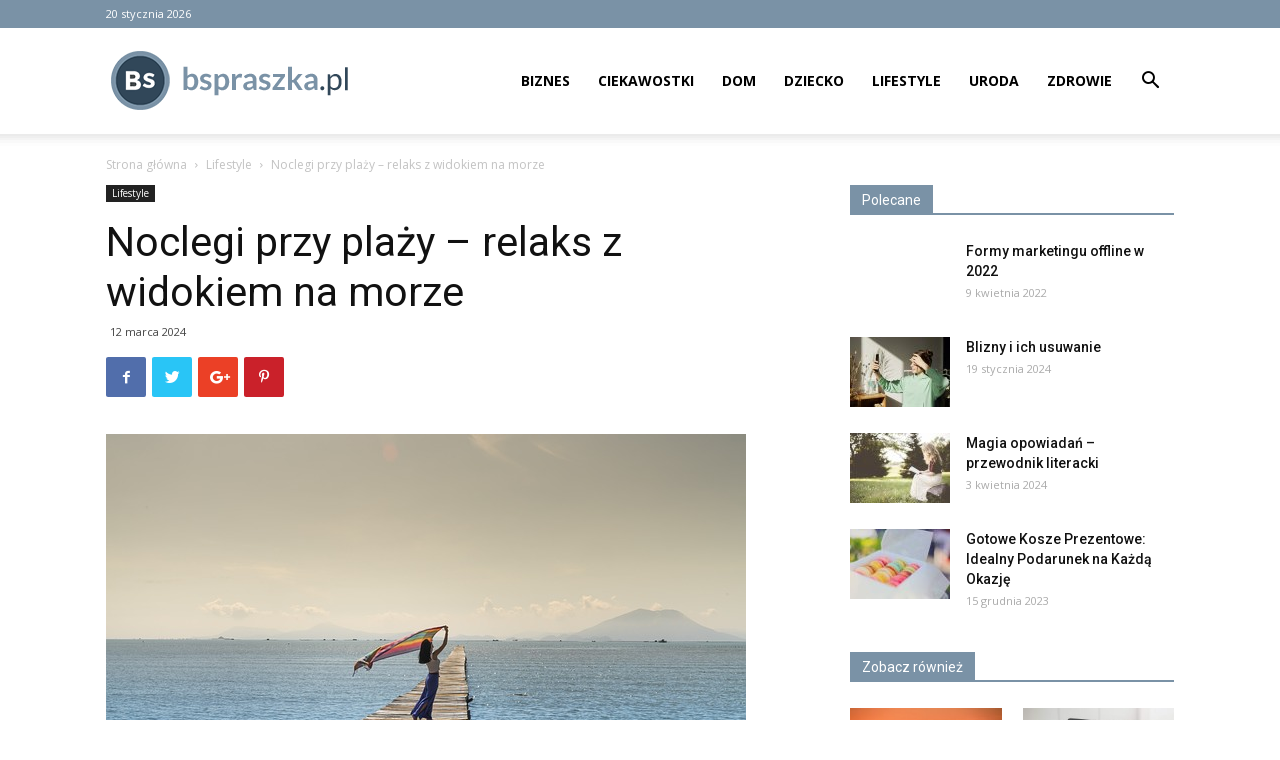

--- FILE ---
content_type: text/html; charset=UTF-8
request_url: https://www.bspraszka.pl/noclegi-przy-plazy-relaks-z-widokiem-na-morze/
body_size: 19808
content:
<!doctype html >
<!--[if IE 8]>    <html class="ie8" lang="en"> <![endif]-->
<!--[if IE 9]>    <html class="ie9" lang="en"> <![endif]-->
<!--[if gt IE 8]><!--> <html lang="pl-PL"> <!--<![endif]-->
<head>
    <title>Noclegi przy plaży - relaks z widokiem na morze - Bspraszka.pl</title>
    <meta charset="UTF-8" />
    <meta name="viewport" content="width=device-width, initial-scale=1.0">
    <link rel="pingback" href="https://www.bspraszka.pl/xmlrpc.php" />
    <meta name='robots' content='index, follow, max-image-preview:large, max-snippet:-1, max-video-preview:-1' />
<meta property="og:image" content="https://www.bspraszka.pl/wp-content/uploads/2024/04/seastar-premium_noclegi-przy-plazy-4.jpg" /><link rel="icon" type="image/png" href="https://www.bspraszka.pl/wp-content/uploads/2018/09/bspraszka_icon.png">
	<!-- This site is optimized with the Yoast SEO plugin v21.2 - https://yoast.com/wordpress/plugins/seo/ -->
	<link rel="canonical" href="https://www.bspraszka.pl/noclegi-przy-plazy-relaks-z-widokiem-na-morze/" />
	<meta name="twitter:label1" content="Napisane przez" />
	<meta name="twitter:data1" content="Redakcja" />
	<meta name="twitter:label2" content="Szacowany czas czytania" />
	<meta name="twitter:data2" content="2 minuty" />
	<script type="application/ld+json" class="yoast-schema-graph">{"@context":"https://schema.org","@graph":[{"@type":"WebPage","@id":"https://www.bspraszka.pl/noclegi-przy-plazy-relaks-z-widokiem-na-morze/","url":"https://www.bspraszka.pl/noclegi-przy-plazy-relaks-z-widokiem-na-morze/","name":"Noclegi przy plaży - relaks z widokiem na morze - Bspraszka.pl","isPartOf":{"@id":"https://www.bspraszka.pl/#website"},"primaryImageOfPage":{"@id":"https://www.bspraszka.pl/noclegi-przy-plazy-relaks-z-widokiem-na-morze/#primaryimage"},"image":{"@id":"https://www.bspraszka.pl/noclegi-przy-plazy-relaks-z-widokiem-na-morze/#primaryimage"},"thumbnailUrl":"https://www.bspraszka.pl/wp-content/uploads/2024/04/seastar-premium_noclegi-przy-plazy-4.jpg","datePublished":"2024-03-12T01:40:27+00:00","dateModified":"2024-03-12T01:40:27+00:00","author":{"@id":"https://www.bspraszka.pl/#/schema/person/503ffea9327b1e5fb37b2fcb37392e8e"},"breadcrumb":{"@id":"https://www.bspraszka.pl/noclegi-przy-plazy-relaks-z-widokiem-na-morze/#breadcrumb"},"inLanguage":"pl-PL","potentialAction":[{"@type":"ReadAction","target":["https://www.bspraszka.pl/noclegi-przy-plazy-relaks-z-widokiem-na-morze/"]}]},{"@type":"ImageObject","inLanguage":"pl-PL","@id":"https://www.bspraszka.pl/noclegi-przy-plazy-relaks-z-widokiem-na-morze/#primaryimage","url":"https://www.bspraszka.pl/wp-content/uploads/2024/04/seastar-premium_noclegi-przy-plazy-4.jpg","contentUrl":"https://www.bspraszka.pl/wp-content/uploads/2024/04/seastar-premium_noclegi-przy-plazy-4.jpg","width":640,"height":427,"caption":"seastar-premium_noclegi przy plaży (4).jpg"},{"@type":"BreadcrumbList","@id":"https://www.bspraszka.pl/noclegi-przy-plazy-relaks-z-widokiem-na-morze/#breadcrumb","itemListElement":[{"@type":"ListItem","position":1,"name":"Strona główna","item":"https://www.bspraszka.pl/"},{"@type":"ListItem","position":2,"name":"Noclegi przy plaży &#8211; relaks z widokiem na morze"}]},{"@type":"WebSite","@id":"https://www.bspraszka.pl/#website","url":"https://www.bspraszka.pl/","name":"Bspraszka.pl","description":"","potentialAction":[{"@type":"SearchAction","target":{"@type":"EntryPoint","urlTemplate":"https://www.bspraszka.pl/?s={search_term_string}"},"query-input":"required name=search_term_string"}],"inLanguage":"pl-PL"},{"@type":"Person","@id":"https://www.bspraszka.pl/#/schema/person/503ffea9327b1e5fb37b2fcb37392e8e","name":"Redakcja"}]}</script>
	<!-- / Yoast SEO plugin. -->


<link rel='dns-prefetch' href='//fonts.googleapis.com' />
<link rel="alternate" type="application/rss+xml" title="Bspraszka.pl &raquo; Kanał z wpisami" href="https://www.bspraszka.pl/feed/" />
<link rel="alternate" type="application/rss+xml" title="Bspraszka.pl &raquo; Kanał z komentarzami" href="https://www.bspraszka.pl/comments/feed/" />
<link rel="alternate" type="application/rss+xml" title="Bspraszka.pl &raquo; Noclegi przy plaży &#8211; relaks z widokiem na morze Kanał z komentarzami" href="https://www.bspraszka.pl/noclegi-przy-plazy-relaks-z-widokiem-na-morze/feed/" />
<script type="text/javascript">
window._wpemojiSettings = {"baseUrl":"https:\/\/s.w.org\/images\/core\/emoji\/14.0.0\/72x72\/","ext":".png","svgUrl":"https:\/\/s.w.org\/images\/core\/emoji\/14.0.0\/svg\/","svgExt":".svg","source":{"concatemoji":"https:\/\/www.bspraszka.pl\/wp-includes\/js\/wp-emoji-release.min.js?ver=6.3.1"}};
/*! This file is auto-generated */
!function(i,n){var o,s,e;function c(e){try{var t={supportTests:e,timestamp:(new Date).valueOf()};sessionStorage.setItem(o,JSON.stringify(t))}catch(e){}}function p(e,t,n){e.clearRect(0,0,e.canvas.width,e.canvas.height),e.fillText(t,0,0);var t=new Uint32Array(e.getImageData(0,0,e.canvas.width,e.canvas.height).data),r=(e.clearRect(0,0,e.canvas.width,e.canvas.height),e.fillText(n,0,0),new Uint32Array(e.getImageData(0,0,e.canvas.width,e.canvas.height).data));return t.every(function(e,t){return e===r[t]})}function u(e,t,n){switch(t){case"flag":return n(e,"\ud83c\udff3\ufe0f\u200d\u26a7\ufe0f","\ud83c\udff3\ufe0f\u200b\u26a7\ufe0f")?!1:!n(e,"\ud83c\uddfa\ud83c\uddf3","\ud83c\uddfa\u200b\ud83c\uddf3")&&!n(e,"\ud83c\udff4\udb40\udc67\udb40\udc62\udb40\udc65\udb40\udc6e\udb40\udc67\udb40\udc7f","\ud83c\udff4\u200b\udb40\udc67\u200b\udb40\udc62\u200b\udb40\udc65\u200b\udb40\udc6e\u200b\udb40\udc67\u200b\udb40\udc7f");case"emoji":return!n(e,"\ud83e\udef1\ud83c\udffb\u200d\ud83e\udef2\ud83c\udfff","\ud83e\udef1\ud83c\udffb\u200b\ud83e\udef2\ud83c\udfff")}return!1}function f(e,t,n){var r="undefined"!=typeof WorkerGlobalScope&&self instanceof WorkerGlobalScope?new OffscreenCanvas(300,150):i.createElement("canvas"),a=r.getContext("2d",{willReadFrequently:!0}),o=(a.textBaseline="top",a.font="600 32px Arial",{});return e.forEach(function(e){o[e]=t(a,e,n)}),o}function t(e){var t=i.createElement("script");t.src=e,t.defer=!0,i.head.appendChild(t)}"undefined"!=typeof Promise&&(o="wpEmojiSettingsSupports",s=["flag","emoji"],n.supports={everything:!0,everythingExceptFlag:!0},e=new Promise(function(e){i.addEventListener("DOMContentLoaded",e,{once:!0})}),new Promise(function(t){var n=function(){try{var e=JSON.parse(sessionStorage.getItem(o));if("object"==typeof e&&"number"==typeof e.timestamp&&(new Date).valueOf()<e.timestamp+604800&&"object"==typeof e.supportTests)return e.supportTests}catch(e){}return null}();if(!n){if("undefined"!=typeof Worker&&"undefined"!=typeof OffscreenCanvas&&"undefined"!=typeof URL&&URL.createObjectURL&&"undefined"!=typeof Blob)try{var e="postMessage("+f.toString()+"("+[JSON.stringify(s),u.toString(),p.toString()].join(",")+"));",r=new Blob([e],{type:"text/javascript"}),a=new Worker(URL.createObjectURL(r),{name:"wpTestEmojiSupports"});return void(a.onmessage=function(e){c(n=e.data),a.terminate(),t(n)})}catch(e){}c(n=f(s,u,p))}t(n)}).then(function(e){for(var t in e)n.supports[t]=e[t],n.supports.everything=n.supports.everything&&n.supports[t],"flag"!==t&&(n.supports.everythingExceptFlag=n.supports.everythingExceptFlag&&n.supports[t]);n.supports.everythingExceptFlag=n.supports.everythingExceptFlag&&!n.supports.flag,n.DOMReady=!1,n.readyCallback=function(){n.DOMReady=!0}}).then(function(){return e}).then(function(){var e;n.supports.everything||(n.readyCallback(),(e=n.source||{}).concatemoji?t(e.concatemoji):e.wpemoji&&e.twemoji&&(t(e.twemoji),t(e.wpemoji)))}))}((window,document),window._wpemojiSettings);
</script>
<style type="text/css">
img.wp-smiley,
img.emoji {
	display: inline !important;
	border: none !important;
	box-shadow: none !important;
	height: 1em !important;
	width: 1em !important;
	margin: 0 0.07em !important;
	vertical-align: -0.1em !important;
	background: none !important;
	padding: 0 !important;
}
</style>
	<link rel='stylesheet' id='wp-block-library-css' href='https://www.bspraszka.pl/wp-includes/css/dist/block-library/style.min.css?ver=6.3.1' type='text/css' media='all' />
<style id='classic-theme-styles-inline-css' type='text/css'>
/*! This file is auto-generated */
.wp-block-button__link{color:#fff;background-color:#32373c;border-radius:9999px;box-shadow:none;text-decoration:none;padding:calc(.667em + 2px) calc(1.333em + 2px);font-size:1.125em}.wp-block-file__button{background:#32373c;color:#fff;text-decoration:none}
</style>
<style id='global-styles-inline-css' type='text/css'>
body{--wp--preset--color--black: #000000;--wp--preset--color--cyan-bluish-gray: #abb8c3;--wp--preset--color--white: #ffffff;--wp--preset--color--pale-pink: #f78da7;--wp--preset--color--vivid-red: #cf2e2e;--wp--preset--color--luminous-vivid-orange: #ff6900;--wp--preset--color--luminous-vivid-amber: #fcb900;--wp--preset--color--light-green-cyan: #7bdcb5;--wp--preset--color--vivid-green-cyan: #00d084;--wp--preset--color--pale-cyan-blue: #8ed1fc;--wp--preset--color--vivid-cyan-blue: #0693e3;--wp--preset--color--vivid-purple: #9b51e0;--wp--preset--gradient--vivid-cyan-blue-to-vivid-purple: linear-gradient(135deg,rgba(6,147,227,1) 0%,rgb(155,81,224) 100%);--wp--preset--gradient--light-green-cyan-to-vivid-green-cyan: linear-gradient(135deg,rgb(122,220,180) 0%,rgb(0,208,130) 100%);--wp--preset--gradient--luminous-vivid-amber-to-luminous-vivid-orange: linear-gradient(135deg,rgba(252,185,0,1) 0%,rgba(255,105,0,1) 100%);--wp--preset--gradient--luminous-vivid-orange-to-vivid-red: linear-gradient(135deg,rgba(255,105,0,1) 0%,rgb(207,46,46) 100%);--wp--preset--gradient--very-light-gray-to-cyan-bluish-gray: linear-gradient(135deg,rgb(238,238,238) 0%,rgb(169,184,195) 100%);--wp--preset--gradient--cool-to-warm-spectrum: linear-gradient(135deg,rgb(74,234,220) 0%,rgb(151,120,209) 20%,rgb(207,42,186) 40%,rgb(238,44,130) 60%,rgb(251,105,98) 80%,rgb(254,248,76) 100%);--wp--preset--gradient--blush-light-purple: linear-gradient(135deg,rgb(255,206,236) 0%,rgb(152,150,240) 100%);--wp--preset--gradient--blush-bordeaux: linear-gradient(135deg,rgb(254,205,165) 0%,rgb(254,45,45) 50%,rgb(107,0,62) 100%);--wp--preset--gradient--luminous-dusk: linear-gradient(135deg,rgb(255,203,112) 0%,rgb(199,81,192) 50%,rgb(65,88,208) 100%);--wp--preset--gradient--pale-ocean: linear-gradient(135deg,rgb(255,245,203) 0%,rgb(182,227,212) 50%,rgb(51,167,181) 100%);--wp--preset--gradient--electric-grass: linear-gradient(135deg,rgb(202,248,128) 0%,rgb(113,206,126) 100%);--wp--preset--gradient--midnight: linear-gradient(135deg,rgb(2,3,129) 0%,rgb(40,116,252) 100%);--wp--preset--font-size--small: 13px;--wp--preset--font-size--medium: 20px;--wp--preset--font-size--large: 36px;--wp--preset--font-size--x-large: 42px;--wp--preset--spacing--20: 0.44rem;--wp--preset--spacing--30: 0.67rem;--wp--preset--spacing--40: 1rem;--wp--preset--spacing--50: 1.5rem;--wp--preset--spacing--60: 2.25rem;--wp--preset--spacing--70: 3.38rem;--wp--preset--spacing--80: 5.06rem;--wp--preset--shadow--natural: 6px 6px 9px rgba(0, 0, 0, 0.2);--wp--preset--shadow--deep: 12px 12px 50px rgba(0, 0, 0, 0.4);--wp--preset--shadow--sharp: 6px 6px 0px rgba(0, 0, 0, 0.2);--wp--preset--shadow--outlined: 6px 6px 0px -3px rgba(255, 255, 255, 1), 6px 6px rgba(0, 0, 0, 1);--wp--preset--shadow--crisp: 6px 6px 0px rgba(0, 0, 0, 1);}:where(.is-layout-flex){gap: 0.5em;}:where(.is-layout-grid){gap: 0.5em;}body .is-layout-flow > .alignleft{float: left;margin-inline-start: 0;margin-inline-end: 2em;}body .is-layout-flow > .alignright{float: right;margin-inline-start: 2em;margin-inline-end: 0;}body .is-layout-flow > .aligncenter{margin-left: auto !important;margin-right: auto !important;}body .is-layout-constrained > .alignleft{float: left;margin-inline-start: 0;margin-inline-end: 2em;}body .is-layout-constrained > .alignright{float: right;margin-inline-start: 2em;margin-inline-end: 0;}body .is-layout-constrained > .aligncenter{margin-left: auto !important;margin-right: auto !important;}body .is-layout-constrained > :where(:not(.alignleft):not(.alignright):not(.alignfull)){max-width: var(--wp--style--global--content-size);margin-left: auto !important;margin-right: auto !important;}body .is-layout-constrained > .alignwide{max-width: var(--wp--style--global--wide-size);}body .is-layout-flex{display: flex;}body .is-layout-flex{flex-wrap: wrap;align-items: center;}body .is-layout-flex > *{margin: 0;}body .is-layout-grid{display: grid;}body .is-layout-grid > *{margin: 0;}:where(.wp-block-columns.is-layout-flex){gap: 2em;}:where(.wp-block-columns.is-layout-grid){gap: 2em;}:where(.wp-block-post-template.is-layout-flex){gap: 1.25em;}:where(.wp-block-post-template.is-layout-grid){gap: 1.25em;}.has-black-color{color: var(--wp--preset--color--black) !important;}.has-cyan-bluish-gray-color{color: var(--wp--preset--color--cyan-bluish-gray) !important;}.has-white-color{color: var(--wp--preset--color--white) !important;}.has-pale-pink-color{color: var(--wp--preset--color--pale-pink) !important;}.has-vivid-red-color{color: var(--wp--preset--color--vivid-red) !important;}.has-luminous-vivid-orange-color{color: var(--wp--preset--color--luminous-vivid-orange) !important;}.has-luminous-vivid-amber-color{color: var(--wp--preset--color--luminous-vivid-amber) !important;}.has-light-green-cyan-color{color: var(--wp--preset--color--light-green-cyan) !important;}.has-vivid-green-cyan-color{color: var(--wp--preset--color--vivid-green-cyan) !important;}.has-pale-cyan-blue-color{color: var(--wp--preset--color--pale-cyan-blue) !important;}.has-vivid-cyan-blue-color{color: var(--wp--preset--color--vivid-cyan-blue) !important;}.has-vivid-purple-color{color: var(--wp--preset--color--vivid-purple) !important;}.has-black-background-color{background-color: var(--wp--preset--color--black) !important;}.has-cyan-bluish-gray-background-color{background-color: var(--wp--preset--color--cyan-bluish-gray) !important;}.has-white-background-color{background-color: var(--wp--preset--color--white) !important;}.has-pale-pink-background-color{background-color: var(--wp--preset--color--pale-pink) !important;}.has-vivid-red-background-color{background-color: var(--wp--preset--color--vivid-red) !important;}.has-luminous-vivid-orange-background-color{background-color: var(--wp--preset--color--luminous-vivid-orange) !important;}.has-luminous-vivid-amber-background-color{background-color: var(--wp--preset--color--luminous-vivid-amber) !important;}.has-light-green-cyan-background-color{background-color: var(--wp--preset--color--light-green-cyan) !important;}.has-vivid-green-cyan-background-color{background-color: var(--wp--preset--color--vivid-green-cyan) !important;}.has-pale-cyan-blue-background-color{background-color: var(--wp--preset--color--pale-cyan-blue) !important;}.has-vivid-cyan-blue-background-color{background-color: var(--wp--preset--color--vivid-cyan-blue) !important;}.has-vivid-purple-background-color{background-color: var(--wp--preset--color--vivid-purple) !important;}.has-black-border-color{border-color: var(--wp--preset--color--black) !important;}.has-cyan-bluish-gray-border-color{border-color: var(--wp--preset--color--cyan-bluish-gray) !important;}.has-white-border-color{border-color: var(--wp--preset--color--white) !important;}.has-pale-pink-border-color{border-color: var(--wp--preset--color--pale-pink) !important;}.has-vivid-red-border-color{border-color: var(--wp--preset--color--vivid-red) !important;}.has-luminous-vivid-orange-border-color{border-color: var(--wp--preset--color--luminous-vivid-orange) !important;}.has-luminous-vivid-amber-border-color{border-color: var(--wp--preset--color--luminous-vivid-amber) !important;}.has-light-green-cyan-border-color{border-color: var(--wp--preset--color--light-green-cyan) !important;}.has-vivid-green-cyan-border-color{border-color: var(--wp--preset--color--vivid-green-cyan) !important;}.has-pale-cyan-blue-border-color{border-color: var(--wp--preset--color--pale-cyan-blue) !important;}.has-vivid-cyan-blue-border-color{border-color: var(--wp--preset--color--vivid-cyan-blue) !important;}.has-vivid-purple-border-color{border-color: var(--wp--preset--color--vivid-purple) !important;}.has-vivid-cyan-blue-to-vivid-purple-gradient-background{background: var(--wp--preset--gradient--vivid-cyan-blue-to-vivid-purple) !important;}.has-light-green-cyan-to-vivid-green-cyan-gradient-background{background: var(--wp--preset--gradient--light-green-cyan-to-vivid-green-cyan) !important;}.has-luminous-vivid-amber-to-luminous-vivid-orange-gradient-background{background: var(--wp--preset--gradient--luminous-vivid-amber-to-luminous-vivid-orange) !important;}.has-luminous-vivid-orange-to-vivid-red-gradient-background{background: var(--wp--preset--gradient--luminous-vivid-orange-to-vivid-red) !important;}.has-very-light-gray-to-cyan-bluish-gray-gradient-background{background: var(--wp--preset--gradient--very-light-gray-to-cyan-bluish-gray) !important;}.has-cool-to-warm-spectrum-gradient-background{background: var(--wp--preset--gradient--cool-to-warm-spectrum) !important;}.has-blush-light-purple-gradient-background{background: var(--wp--preset--gradient--blush-light-purple) !important;}.has-blush-bordeaux-gradient-background{background: var(--wp--preset--gradient--blush-bordeaux) !important;}.has-luminous-dusk-gradient-background{background: var(--wp--preset--gradient--luminous-dusk) !important;}.has-pale-ocean-gradient-background{background: var(--wp--preset--gradient--pale-ocean) !important;}.has-electric-grass-gradient-background{background: var(--wp--preset--gradient--electric-grass) !important;}.has-midnight-gradient-background{background: var(--wp--preset--gradient--midnight) !important;}.has-small-font-size{font-size: var(--wp--preset--font-size--small) !important;}.has-medium-font-size{font-size: var(--wp--preset--font-size--medium) !important;}.has-large-font-size{font-size: var(--wp--preset--font-size--large) !important;}.has-x-large-font-size{font-size: var(--wp--preset--font-size--x-large) !important;}
.wp-block-navigation a:where(:not(.wp-element-button)){color: inherit;}
:where(.wp-block-post-template.is-layout-flex){gap: 1.25em;}:where(.wp-block-post-template.is-layout-grid){gap: 1.25em;}
:where(.wp-block-columns.is-layout-flex){gap: 2em;}:where(.wp-block-columns.is-layout-grid){gap: 2em;}
.wp-block-pullquote{font-size: 1.5em;line-height: 1.6;}
</style>
<link rel='stylesheet' id='google-fonts-style-css' href='https://fonts.googleapis.com/css?family=Open+Sans%3A300italic%2C400%2C400italic%2C600%2C600italic%2C700%7CRoboto%3A300%2C400%2C400italic%2C500%2C500italic%2C700%2C900&#038;ver=8.7.2' type='text/css' media='all' />
<link rel='stylesheet' id='td-theme-css' href='https://www.bspraszka.pl/wp-content/themes/Newspaper/style.css?ver=8.7.2' type='text/css' media='all' />
<script type='text/javascript' src='https://www.bspraszka.pl/wp-includes/js/jquery/jquery.min.js?ver=3.7.0' id='jquery-core-js'></script>
<script type='text/javascript' src='https://www.bspraszka.pl/wp-includes/js/jquery/jquery-migrate.min.js?ver=3.4.1' id='jquery-migrate-js'></script>
<link rel="https://api.w.org/" href="https://www.bspraszka.pl/wp-json/" /><link rel="alternate" type="application/json" href="https://www.bspraszka.pl/wp-json/wp/v2/posts/1382" /><link rel="EditURI" type="application/rsd+xml" title="RSD" href="https://www.bspraszka.pl/xmlrpc.php?rsd" />
<meta name="generator" content="WordPress 6.3.1" />
<link rel='shortlink' href='https://www.bspraszka.pl/?p=1382' />
<link rel="alternate" type="application/json+oembed" href="https://www.bspraszka.pl/wp-json/oembed/1.0/embed?url=https%3A%2F%2Fwww.bspraszka.pl%2Fnoclegi-przy-plazy-relaks-z-widokiem-na-morze%2F" />
<link rel="alternate" type="text/xml+oembed" href="https://www.bspraszka.pl/wp-json/oembed/1.0/embed?url=https%3A%2F%2Fwww.bspraszka.pl%2Fnoclegi-przy-plazy-relaks-z-widokiem-na-morze%2F&#038;format=xml" />
<!--[if lt IE 9]><script src="https://html5shim.googlecode.com/svn/trunk/html5.js"></script><![endif]-->
    
<!-- JS generated by theme -->

<script>
    
    

	    var tdBlocksArray = []; //here we store all the items for the current page

	    //td_block class - each ajax block uses a object of this class for requests
	    function tdBlock() {
		    this.id = '';
		    this.block_type = 1; //block type id (1-234 etc)
		    this.atts = '';
		    this.td_column_number = '';
		    this.td_current_page = 1; //
		    this.post_count = 0; //from wp
		    this.found_posts = 0; //from wp
		    this.max_num_pages = 0; //from wp
		    this.td_filter_value = ''; //current live filter value
		    this.is_ajax_running = false;
		    this.td_user_action = ''; // load more or infinite loader (used by the animation)
		    this.header_color = '';
		    this.ajax_pagination_infinite_stop = ''; //show load more at page x
	    }


        // td_js_generator - mini detector
        (function(){
            var htmlTag = document.getElementsByTagName("html")[0];

	        if ( navigator.userAgent.indexOf("MSIE 10.0") > -1 ) {
                htmlTag.className += ' ie10';
            }

            if ( !!navigator.userAgent.match(/Trident.*rv\:11\./) ) {
                htmlTag.className += ' ie11';
            }

	        if ( navigator.userAgent.indexOf("Edge") > -1 ) {
                htmlTag.className += ' ieEdge';
            }

            if ( /(iPad|iPhone|iPod)/g.test(navigator.userAgent) ) {
                htmlTag.className += ' td-md-is-ios';
            }

            var user_agent = navigator.userAgent.toLowerCase();
            if ( user_agent.indexOf("android") > -1 ) {
                htmlTag.className += ' td-md-is-android';
            }

            if ( -1 !== navigator.userAgent.indexOf('Mac OS X')  ) {
                htmlTag.className += ' td-md-is-os-x';
            }

            if ( /chrom(e|ium)/.test(navigator.userAgent.toLowerCase()) ) {
               htmlTag.className += ' td-md-is-chrome';
            }

            if ( -1 !== navigator.userAgent.indexOf('Firefox') ) {
                htmlTag.className += ' td-md-is-firefox';
            }

            if ( -1 !== navigator.userAgent.indexOf('Safari') && -1 === navigator.userAgent.indexOf('Chrome') ) {
                htmlTag.className += ' td-md-is-safari';
            }

            if( -1 !== navigator.userAgent.indexOf('IEMobile') ){
                htmlTag.className += ' td-md-is-iemobile';
            }

        })();




        var tdLocalCache = {};

        ( function () {
            "use strict";

            tdLocalCache = {
                data: {},
                remove: function (resource_id) {
                    delete tdLocalCache.data[resource_id];
                },
                exist: function (resource_id) {
                    return tdLocalCache.data.hasOwnProperty(resource_id) && tdLocalCache.data[resource_id] !== null;
                },
                get: function (resource_id) {
                    return tdLocalCache.data[resource_id];
                },
                set: function (resource_id, cachedData) {
                    tdLocalCache.remove(resource_id);
                    tdLocalCache.data[resource_id] = cachedData;
                }
            };
        })();

    
    
var td_viewport_interval_list=[{"limitBottom":767,"sidebarWidth":228},{"limitBottom":1018,"sidebarWidth":300},{"limitBottom":1140,"sidebarWidth":324}];
var td_ajax_url="https:\/\/www.bspraszka.pl\/wp-admin\/admin-ajax.php?td_theme_name=Newspaper&v=8.7.2";
var td_get_template_directory_uri="https:\/\/www.bspraszka.pl\/wp-content\/themes\/Newspaper";
var tds_snap_menu="snap";
var tds_logo_on_sticky="show_header_logo";
var tds_header_style="7";
var td_please_wait="Prosz\u0119 czeka\u0107 ...";
var td_email_user_pass_incorrect="U\u017cytkownik lub has\u0142o niepoprawne!";
var td_email_user_incorrect="E-mail lub nazwa u\u017cytkownika jest niepoprawna!";
var td_email_incorrect="E-mail niepoprawny!";
var tds_more_articles_on_post_enable="";
var tds_more_articles_on_post_time_to_wait="";
var tds_more_articles_on_post_pages_distance_from_top=0;
var tds_theme_color_site_wide="#314759";
var tds_smart_sidebar="enabled";
var tdThemeName="Newspaper";
var td_magnific_popup_translation_tPrev="Poprzedni (Strza\u0142ka w lewo)";
var td_magnific_popup_translation_tNext="Nast\u0119pny (Strza\u0142ka w prawo)";
var td_magnific_popup_translation_tCounter="%curr% z %total%";
var td_magnific_popup_translation_ajax_tError="Zawarto\u015b\u0107 z %url% nie mo\u017ce by\u0107 za\u0142adowana.";
var td_magnific_popup_translation_image_tError="Obraz #%curr% nie mo\u017ce by\u0107 za\u0142adowany.";
var tdDateNamesI18n={"month_names":["stycze\u0144","luty","marzec","kwiecie\u0144","maj","czerwiec","lipiec","sierpie\u0144","wrzesie\u0144","pa\u017adziernik","listopad","grudzie\u0144"],"month_names_short":["sty","lut","mar","kwi","maj","cze","lip","sie","wrz","pa\u017a","lis","gru"],"day_names":["niedziela","poniedzia\u0142ek","wtorek","\u015broda","czwartek","pi\u0105tek","sobota"],"day_names_short":["niedz.","pon.","wt.","\u015br.","czw.","pt.","sob."]};
var td_ad_background_click_link="";
var td_ad_background_click_target="";
</script>


<!-- Header style compiled by theme -->

<style>
    
.td-header-wrap .black-menu .sf-menu > .current-menu-item > a,
    .td-header-wrap .black-menu .sf-menu > .current-menu-ancestor > a,
    .td-header-wrap .black-menu .sf-menu > .current-category-ancestor > a,
    .td-header-wrap .black-menu .sf-menu > li > a:hover,
    .td-header-wrap .black-menu .sf-menu > .sfHover > a,
    .td-header-style-12 .td-header-menu-wrap-full,
    .sf-menu > .current-menu-item > a:after,
    .sf-menu > .current-menu-ancestor > a:after,
    .sf-menu > .current-category-ancestor > a:after,
    .sf-menu > li:hover > a:after,
    .sf-menu > .sfHover > a:after,
    .td-header-style-12 .td-affix,
    .header-search-wrap .td-drop-down-search:after,
    .header-search-wrap .td-drop-down-search .btn:hover,
    input[type=submit]:hover,
    .td-read-more a,
    .td-post-category:hover,
    .td-grid-style-1.td-hover-1 .td-big-grid-post:hover .td-post-category,
    .td-grid-style-5.td-hover-1 .td-big-grid-post:hover .td-post-category,
    .td_top_authors .td-active .td-author-post-count,
    .td_top_authors .td-active .td-author-comments-count,
    .td_top_authors .td_mod_wrap:hover .td-author-post-count,
    .td_top_authors .td_mod_wrap:hover .td-author-comments-count,
    .td-404-sub-sub-title a:hover,
    .td-search-form-widget .wpb_button:hover,
    .td-rating-bar-wrap div,
    .td_category_template_3 .td-current-sub-category,
    .dropcap,
    .td_wrapper_video_playlist .td_video_controls_playlist_wrapper,
    .wpb_default,
    .wpb_default:hover,
    .td-left-smart-list:hover,
    .td-right-smart-list:hover,
    .woocommerce-checkout .woocommerce input.button:hover,
    .woocommerce-page .woocommerce a.button:hover,
    .woocommerce-account div.woocommerce .button:hover,
    #bbpress-forums button:hover,
    .bbp_widget_login .button:hover,
    .td-footer-wrapper .td-post-category,
    .td-footer-wrapper .widget_product_search input[type="submit"]:hover,
    .woocommerce .product a.button:hover,
    .woocommerce .product #respond input#submit:hover,
    .woocommerce .checkout input#place_order:hover,
    .woocommerce .woocommerce.widget .button:hover,
    .single-product .product .summary .cart .button:hover,
    .woocommerce-cart .woocommerce table.cart .button:hover,
    .woocommerce-cart .woocommerce .shipping-calculator-form .button:hover,
    .td-next-prev-wrap a:hover,
    .td-load-more-wrap a:hover,
    .td-post-small-box a:hover,
    .page-nav .current,
    .page-nav:first-child > div,
    .td_category_template_8 .td-category-header .td-category a.td-current-sub-category,
    .td_category_template_4 .td-category-siblings .td-category a:hover,
    #bbpress-forums .bbp-pagination .current,
    #bbpress-forums #bbp-single-user-details #bbp-user-navigation li.current a,
    .td-theme-slider:hover .slide-meta-cat a,
    a.vc_btn-black:hover,
    .td-trending-now-wrapper:hover .td-trending-now-title,
    .td-scroll-up,
    .td-smart-list-button:hover,
    .td-weather-information:before,
    .td-weather-week:before,
    .td_block_exchange .td-exchange-header:before,
    .td_block_big_grid_9.td-grid-style-1 .td-post-category,
    .td_block_big_grid_9.td-grid-style-5 .td-post-category,
    .td-grid-style-6.td-hover-1 .td-module-thumb:after,
    .td-pulldown-syle-2 .td-subcat-dropdown ul:after,
    .td_block_template_9 .td-block-title:after,
    .td_block_template_15 .td-block-title:before,
    div.wpforms-container .wpforms-form div.wpforms-submit-container button[type=submit] {
        background-color: #314759;
    }

    .global-block-template-4 .td-related-title .td-cur-simple-item:before {
        border-color: #314759 transparent transparent transparent !important;
    }

    .woocommerce .woocommerce-message .button:hover,
    .woocommerce .woocommerce-error .button:hover,
    .woocommerce .woocommerce-info .button:hover,
    .global-block-template-4 .td-related-title .td-cur-simple-item,
    .global-block-template-3 .td-related-title .td-cur-simple-item,
    .global-block-template-9 .td-related-title:after {
        background-color: #314759 !important;
    }

    .woocommerce .product .onsale,
    .woocommerce.widget .ui-slider .ui-slider-handle {
        background: none #314759;
    }

    .woocommerce.widget.widget_layered_nav_filters ul li a {
        background: none repeat scroll 0 0 #314759 !important;
    }

    a,
    cite a:hover,
    .td_mega_menu_sub_cats .cur-sub-cat,
    .td-mega-span h3 a:hover,
    .td_mod_mega_menu:hover .entry-title a,
    .header-search-wrap .result-msg a:hover,
    .td-header-top-menu .td-drop-down-search .td_module_wrap:hover .entry-title a,
    .td-header-top-menu .td-icon-search:hover,
    .td-header-wrap .result-msg a:hover,
    .top-header-menu li a:hover,
    .top-header-menu .current-menu-item > a,
    .top-header-menu .current-menu-ancestor > a,
    .top-header-menu .current-category-ancestor > a,
    .td-social-icon-wrap > a:hover,
    .td-header-sp-top-widget .td-social-icon-wrap a:hover,
    .td-page-content blockquote p,
    .td-post-content blockquote p,
    .mce-content-body blockquote p,
    .comment-content blockquote p,
    .wpb_text_column blockquote p,
    .td_block_text_with_title blockquote p,
    .td_module_wrap:hover .entry-title a,
    .td-subcat-filter .td-subcat-list a:hover,
    .td-subcat-filter .td-subcat-dropdown a:hover,
    .td_quote_on_blocks,
    .dropcap2,
    .dropcap3,
    .td_top_authors .td-active .td-authors-name a,
    .td_top_authors .td_mod_wrap:hover .td-authors-name a,
    .td-post-next-prev-content a:hover,
    .author-box-wrap .td-author-social a:hover,
    .td-author-name a:hover,
    .td-author-url a:hover,
    .td_mod_related_posts:hover h3 > a,
    .td-post-template-11 .td-related-title .td-related-left:hover,
    .td-post-template-11 .td-related-title .td-related-right:hover,
    .td-post-template-11 .td-related-title .td-cur-simple-item,
    .td-post-template-11 .td_block_related_posts .td-next-prev-wrap a:hover,
    .comment-reply-link:hover,
    .logged-in-as a:hover,
    #cancel-comment-reply-link:hover,
    .td-search-query,
    .td-category-header .td-pulldown-category-filter-link:hover,
    .td-category-siblings .td-subcat-dropdown a:hover,
    .td-category-siblings .td-subcat-dropdown a.td-current-sub-category,
    .widget a:hover,
    .td_wp_recentcomments a:hover,
    .archive .widget_archive .current,
    .archive .widget_archive .current a,
    .widget_calendar tfoot a:hover,
    .woocommerce a.added_to_cart:hover,
    .woocommerce-account .woocommerce-MyAccount-navigation a:hover,
    #bbpress-forums li.bbp-header .bbp-reply-content span a:hover,
    #bbpress-forums .bbp-forum-freshness a:hover,
    #bbpress-forums .bbp-topic-freshness a:hover,
    #bbpress-forums .bbp-forums-list li a:hover,
    #bbpress-forums .bbp-forum-title:hover,
    #bbpress-forums .bbp-topic-permalink:hover,
    #bbpress-forums .bbp-topic-started-by a:hover,
    #bbpress-forums .bbp-topic-started-in a:hover,
    #bbpress-forums .bbp-body .super-sticky li.bbp-topic-title .bbp-topic-permalink,
    #bbpress-forums .bbp-body .sticky li.bbp-topic-title .bbp-topic-permalink,
    .widget_display_replies .bbp-author-name,
    .widget_display_topics .bbp-author-name,
    .footer-text-wrap .footer-email-wrap a,
    .td-subfooter-menu li a:hover,
    .footer-social-wrap a:hover,
    a.vc_btn-black:hover,
    .td-smart-list-dropdown-wrap .td-smart-list-button:hover,
    .td_module_17 .td-read-more a:hover,
    .td_module_18 .td-read-more a:hover,
    .td_module_19 .td-post-author-name a:hover,
    .td-instagram-user a,
    .td-pulldown-syle-2 .td-subcat-dropdown:hover .td-subcat-more span,
    .td-pulldown-syle-2 .td-subcat-dropdown:hover .td-subcat-more i,
    .td-pulldown-syle-3 .td-subcat-dropdown:hover .td-subcat-more span,
    .td-pulldown-syle-3 .td-subcat-dropdown:hover .td-subcat-more i,
    .td-block-title-wrap .td-wrapper-pulldown-filter .td-pulldown-filter-display-option:hover,
    .td-block-title-wrap .td-wrapper-pulldown-filter .td-pulldown-filter-display-option:hover i,
    .td-block-title-wrap .td-wrapper-pulldown-filter .td-pulldown-filter-link:hover,
    .td-block-title-wrap .td-wrapper-pulldown-filter .td-pulldown-filter-item .td-cur-simple-item,
    .global-block-template-2 .td-related-title .td-cur-simple-item,
    .global-block-template-5 .td-related-title .td-cur-simple-item,
    .global-block-template-6 .td-related-title .td-cur-simple-item,
    .global-block-template-7 .td-related-title .td-cur-simple-item,
    .global-block-template-8 .td-related-title .td-cur-simple-item,
    .global-block-template-9 .td-related-title .td-cur-simple-item,
    .global-block-template-10 .td-related-title .td-cur-simple-item,
    .global-block-template-11 .td-related-title .td-cur-simple-item,
    .global-block-template-12 .td-related-title .td-cur-simple-item,
    .global-block-template-13 .td-related-title .td-cur-simple-item,
    .global-block-template-14 .td-related-title .td-cur-simple-item,
    .global-block-template-15 .td-related-title .td-cur-simple-item,
    .global-block-template-16 .td-related-title .td-cur-simple-item,
    .global-block-template-17 .td-related-title .td-cur-simple-item,
    .td-theme-wrap .sf-menu ul .td-menu-item > a:hover,
    .td-theme-wrap .sf-menu ul .sfHover > a,
    .td-theme-wrap .sf-menu ul .current-menu-ancestor > a,
    .td-theme-wrap .sf-menu ul .current-category-ancestor > a,
    .td-theme-wrap .sf-menu ul .current-menu-item > a,
    .td_outlined_btn {
        color: #314759;
    }

    a.vc_btn-black.vc_btn_square_outlined:hover,
    a.vc_btn-black.vc_btn_outlined:hover,
    .td-mega-menu-page .wpb_content_element ul li a:hover,
    .td-theme-wrap .td-aj-search-results .td_module_wrap:hover .entry-title a,
    .td-theme-wrap .header-search-wrap .result-msg a:hover {
        color: #314759 !important;
    }

    .td-next-prev-wrap a:hover,
    .td-load-more-wrap a:hover,
    .td-post-small-box a:hover,
    .page-nav .current,
    .page-nav:first-child > div,
    .td_category_template_8 .td-category-header .td-category a.td-current-sub-category,
    .td_category_template_4 .td-category-siblings .td-category a:hover,
    #bbpress-forums .bbp-pagination .current,
    .post .td_quote_box,
    .page .td_quote_box,
    a.vc_btn-black:hover,
    .td_block_template_5 .td-block-title > *,
    .td_outlined_btn {
        border-color: #314759;
    }

    .td_wrapper_video_playlist .td_video_currently_playing:after {
        border-color: #314759 !important;
    }

    .header-search-wrap .td-drop-down-search:before {
        border-color: transparent transparent #314759 transparent;
    }

    .block-title > span,
    .block-title > a,
    .block-title > label,
    .widgettitle,
    .widgettitle:after,
    .td-trending-now-title,
    .td-trending-now-wrapper:hover .td-trending-now-title,
    .wpb_tabs li.ui-tabs-active a,
    .wpb_tabs li:hover a,
    .vc_tta-container .vc_tta-color-grey.vc_tta-tabs-position-top.vc_tta-style-classic .vc_tta-tabs-container .vc_tta-tab.vc_active > a,
    .vc_tta-container .vc_tta-color-grey.vc_tta-tabs-position-top.vc_tta-style-classic .vc_tta-tabs-container .vc_tta-tab:hover > a,
    .td_block_template_1 .td-related-title .td-cur-simple-item,
    .woocommerce .product .products h2:not(.woocommerce-loop-product__title),
    .td-subcat-filter .td-subcat-dropdown:hover .td-subcat-more, 
    .td_3D_btn,
    .td_shadow_btn,
    .td_default_btn,
    .td_round_btn, 
    .td_outlined_btn:hover {
    	background-color: #314759;
    }

    .woocommerce div.product .woocommerce-tabs ul.tabs li.active {
    	background-color: #314759 !important;
    }

    .block-title,
    .td_block_template_1 .td-related-title,
    .wpb_tabs .wpb_tabs_nav,
    .vc_tta-container .vc_tta-color-grey.vc_tta-tabs-position-top.vc_tta-style-classic .vc_tta-tabs-container,
    .woocommerce div.product .woocommerce-tabs ul.tabs:before {
        border-color: #314759;
    }
    .td_block_wrap .td-subcat-item a.td-cur-simple-item {
	    color: #314759;
	}


    
    .td-grid-style-4 .entry-title
    {
        background-color: rgba(49, 71, 89, 0.7);
    }

    
    .block-title > span,
    .block-title > span > a,
    .block-title > a,
    .block-title > label,
    .widgettitle,
    .widgettitle:after,
    .td-trending-now-title,
    .td-trending-now-wrapper:hover .td-trending-now-title,
    .wpb_tabs li.ui-tabs-active a,
    .wpb_tabs li:hover a,
    .vc_tta-container .vc_tta-color-grey.vc_tta-tabs-position-top.vc_tta-style-classic .vc_tta-tabs-container .vc_tta-tab.vc_active > a,
    .vc_tta-container .vc_tta-color-grey.vc_tta-tabs-position-top.vc_tta-style-classic .vc_tta-tabs-container .vc_tta-tab:hover > a,
    .td_block_template_1 .td-related-title .td-cur-simple-item,
    .woocommerce .product .products h2:not(.woocommerce-loop-product__title),
    .td-subcat-filter .td-subcat-dropdown:hover .td-subcat-more,
    .td-weather-information:before,
    .td-weather-week:before,
    .td_block_exchange .td-exchange-header:before,
    .td-theme-wrap .td_block_template_3 .td-block-title > *,
    .td-theme-wrap .td_block_template_4 .td-block-title > *,
    .td-theme-wrap .td_block_template_7 .td-block-title > *,
    .td-theme-wrap .td_block_template_9 .td-block-title:after,
    .td-theme-wrap .td_block_template_10 .td-block-title::before,
    .td-theme-wrap .td_block_template_11 .td-block-title::before,
    .td-theme-wrap .td_block_template_11 .td-block-title::after,
    .td-theme-wrap .td_block_template_14 .td-block-title,
    .td-theme-wrap .td_block_template_15 .td-block-title:before,
    .td-theme-wrap .td_block_template_17 .td-block-title:before {
        background-color: #7a92a6;
    }

    .woocommerce div.product .woocommerce-tabs ul.tabs li.active {
    	background-color: #7a92a6 !important;
    }

    .block-title,
    .td_block_template_1 .td-related-title,
    .wpb_tabs .wpb_tabs_nav,
    .vc_tta-container .vc_tta-color-grey.vc_tta-tabs-position-top.vc_tta-style-classic .vc_tta-tabs-container,
    .woocommerce div.product .woocommerce-tabs ul.tabs:before,
    .td-theme-wrap .td_block_template_5 .td-block-title > *,
    .td-theme-wrap .td_block_template_17 .td-block-title,
    .td-theme-wrap .td_block_template_17 .td-block-title::before {
        border-color: #7a92a6;
    }

    .td-theme-wrap .td_block_template_4 .td-block-title > *:before,
    .td-theme-wrap .td_block_template_17 .td-block-title::after {
        border-color: #7a92a6 transparent transparent transparent;
    }

    
    .td-header-wrap .td-header-top-menu-full,
    .td-header-wrap .top-header-menu .sub-menu {
        background-color: #7a92a6;
    }
    .td-header-style-8 .td-header-top-menu-full {
        background-color: transparent;
    }
    .td-header-style-8 .td-header-top-menu-full .td-header-top-menu {
        background-color: #7a92a6;
        padding-left: 15px;
        padding-right: 15px;
    }

    .td-header-wrap .td-header-top-menu-full .td-header-top-menu,
    .td-header-wrap .td-header-top-menu-full {
        border-bottom: none;
    }


    
    .td-header-top-menu,
    .td-header-top-menu a,
    .td-header-wrap .td-header-top-menu-full .td-header-top-menu,
    .td-header-wrap .td-header-top-menu-full a,
    .td-header-style-8 .td-header-top-menu,
    .td-header-style-8 .td-header-top-menu a,
    .td-header-top-menu .td-drop-down-search .entry-title a {
        color: #ffffff;
    }

    
    .top-header-menu .current-menu-item > a,
    .top-header-menu .current-menu-ancestor > a,
    .top-header-menu .current-category-ancestor > a,
    .top-header-menu li a:hover,
    .td-header-sp-top-widget .td-icon-search:hover {
        color: #eeeeee;
    }

    
    .td-header-wrap .td-header-sp-top-widget .td-icon-font,
    .td-header-style-7 .td-header-top-menu .td-social-icon-wrap .td-icon-font {
        color: #ffffff;
    }

    
    .td-header-wrap .td-header-sp-top-widget i.td-icon-font:hover {
        color: #eeeeee;
    }


    
    .td-footer-wrapper,
    .td-footer-wrapper .td_block_template_7 .td-block-title > *,
    .td-footer-wrapper .td_block_template_17 .td-block-title,
    .td-footer-wrapper .td-block-title-wrap .td-wrapper-pulldown-filter {
        background-color: #ffffff;
    }

    
    .td-footer-wrapper,
    .td-footer-wrapper a,
    .td-footer-wrapper .block-title a,
    .td-footer-wrapper .block-title span,
    .td-footer-wrapper .block-title label,
    .td-footer-wrapper .td-excerpt,
    .td-footer-wrapper .td-post-author-name span,
    .td-footer-wrapper .td-post-date,
    .td-footer-wrapper .td-social-style3 .td_social_type a,
    .td-footer-wrapper .td-social-style3,
    .td-footer-wrapper .td-social-style4 .td_social_type a,
    .td-footer-wrapper .td-social-style4,
    .td-footer-wrapper .td-social-style9,
    .td-footer-wrapper .td-social-style10,
    .td-footer-wrapper .td-social-style2 .td_social_type a,
    .td-footer-wrapper .td-social-style8 .td_social_type a,
    .td-footer-wrapper .td-social-style2 .td_social_type,
    .td-footer-wrapper .td-social-style8 .td_social_type,
    .td-footer-template-13 .td-social-name,
    .td-footer-wrapper .td_block_template_7 .td-block-title > * {
        color: #7a92a6;
    }

    .td-footer-wrapper .widget_calendar th,
    .td-footer-wrapper .widget_calendar td,
    .td-footer-wrapper .td-social-style2 .td_social_type .td-social-box,
    .td-footer-wrapper .td-social-style8 .td_social_type .td-social-box,
    .td-social-style-2 .td-icon-font:after {
        border-color: #7a92a6;
    }

    .td-footer-wrapper .td-module-comments a,
    .td-footer-wrapper .td-post-category,
    .td-footer-wrapper .td-slide-meta .td-post-author-name span,
    .td-footer-wrapper .td-slide-meta .td-post-date {
        color: #fff;
    }

    
    .td-footer-bottom-full .td-container::before {
        background-color: rgba(122, 146, 166, 0.1);
    }

    
    .td-sub-footer-container {
        background-color: #7a92a6;
    }

    
    .td-post-content h1,
    .td-post-content h2,
    .td-post-content h3,
    .td-post-content h4,
    .td-post-content h5,
    .td-post-content h6 {
    	color: #cc0000;
    }

    
    .td-footer-wrapper::before {
        background-size: cover;
    }

    
    .td-footer-wrapper::before {
        background-position: center center;
    }

    
    .td-footer-wrapper::before {
        opacity: 0.1;
    }
</style>

<!-- Global site tag (gtag.js) - Google Analytics -->
<script async src="https://www.googletagmanager.com/gtag/js?id=UA-107409128-44"></script>
<script>
  window.dataLayer = window.dataLayer || [];
  function gtag(){dataLayer.push(arguments);}
  gtag('js', new Date());

  gtag('config', 'UA-107409128-44');
</script>
<script type="application/ld+json">
                        {
                            "@context": "http://schema.org",
                            "@type": "BreadcrumbList",
                            "itemListElement": [{
                            "@type": "ListItem",
                            "position": 1,
                                "item": {
                                "@type": "WebSite",
                                "@id": "https://www.bspraszka.pl/",
                                "name": "Strona główna"                                               
                            }
                        },{
                            "@type": "ListItem",
                            "position": 2,
                                "item": {
                                "@type": "WebPage",
                                "@id": "https://www.bspraszka.pl/kategoria/lifestyle/",
                                "name": "Lifestyle"
                            }
                        },{
                            "@type": "ListItem",
                            "position": 3,
                                "item": {
                                "@type": "WebPage",
                                "@id": "https://www.bspraszka.pl/noclegi-przy-plazy-relaks-z-widokiem-na-morze/",
                                "name": "Noclegi przy plaży &#8211; relaks z widokiem na morze"                                
                            }
                        }    ]
                        }
                       </script></head>

<body data-rsssl=1 class="post-template-default single single-post postid-1382 single-format-standard noclegi-przy-plazy-relaks-z-widokiem-na-morze global-block-template-1 td-full-layout" itemscope="itemscope" itemtype="https://schema.org/WebPage">

        <div class="td-scroll-up"><i class="td-icon-menu-up"></i></div>
    
    <div class="td-menu-background"></div>
<div id="td-mobile-nav">
    <div class="td-mobile-container">
        <!-- mobile menu top section -->
        <div class="td-menu-socials-wrap">
            <!-- socials -->
            <div class="td-menu-socials">
                            </div>
            <!-- close button -->
            <div class="td-mobile-close">
                <a href="#"><i class="td-icon-close-mobile"></i></a>
            </div>
        </div>

        <!-- login section -->
        
        <!-- menu section -->
        <div class="td-mobile-content">
            <div class="menu-main_menu-container"><ul id="menu-main_menu" class="td-mobile-main-menu"><li id="menu-item-117" class="menu-item menu-item-type-taxonomy menu-item-object-category menu-item-first menu-item-117"><a href="https://www.bspraszka.pl/kategoria/biznes/">Biznes</a></li>
<li id="menu-item-68" class="menu-item menu-item-type-taxonomy menu-item-object-category menu-item-68"><a href="https://www.bspraszka.pl/kategoria/ciekawostki/">Ciekawostki</a></li>
<li id="menu-item-118" class="menu-item menu-item-type-taxonomy menu-item-object-category menu-item-118"><a href="https://www.bspraszka.pl/kategoria/dom/">Dom</a></li>
<li id="menu-item-69" class="menu-item menu-item-type-taxonomy menu-item-object-category menu-item-69"><a href="https://www.bspraszka.pl/kategoria/dziecko/">Dziecko</a></li>
<li id="menu-item-119" class="menu-item menu-item-type-taxonomy menu-item-object-category current-post-ancestor current-menu-parent current-post-parent menu-item-119"><a href="https://www.bspraszka.pl/kategoria/lifestyle/">Lifestyle</a></li>
<li id="menu-item-70" class="menu-item menu-item-type-taxonomy menu-item-object-category menu-item-70"><a href="https://www.bspraszka.pl/kategoria/uroda/">Uroda</a></li>
<li id="menu-item-71" class="menu-item menu-item-type-taxonomy menu-item-object-category menu-item-71"><a href="https://www.bspraszka.pl/kategoria/zdrowie/">Zdrowie</a></li>
</ul></div>        </div>
    </div>

    <!-- register/login section -->
    </div>    <div class="td-search-background"></div>
<div class="td-search-wrap-mob">
	<div class="td-drop-down-search" aria-labelledby="td-header-search-button">
		<form method="get" class="td-search-form" action="https://www.bspraszka.pl/">
			<!-- close button -->
			<div class="td-search-close">
				<a href="#"><i class="td-icon-close-mobile"></i></a>
			</div>
			<div role="search" class="td-search-input">
				<span>Wyszukiwanie</span>
				<input id="td-header-search-mob" type="text" value="" name="s" autocomplete="off" />
			</div>
		</form>
		<div id="td-aj-search-mob"></div>
	</div>
</div>    
    
    <div id="td-outer-wrap" class="td-theme-wrap">
    
        <!--
Header style 7
-->


<div class="td-header-wrap td-header-style-7 ">
    
        <div class="td-header-top-menu-full td-container-wrap ">
        <div class="td-container td-header-row td-header-top-menu">
            
    <div class="top-bar-style-1">
        
<div class="td-header-sp-top-menu">


	        <div class="td_data_time">
            <div >

                20 stycznia 2026
            </div>
        </div>
    </div>
        <div class="td-header-sp-top-widget">
    
    
            </div>    </div>

<!-- LOGIN MODAL -->
        </div>
    </div>
    
    <div class="td-header-menu-wrap-full td-container-wrap ">
        
        <div class="td-header-menu-wrap td-header-gradient ">
            <div class="td-container td-header-row td-header-main-menu">
                <div class="td-header-sp-logo">
                            <a class="td-main-logo" href="https://www.bspraszka.pl/">
            <img class="td-retina-data" data-retina="https://www.bspraszka.pl/wp-content/uploads/2018/09/bspraszka_logo.png" src="https://www.bspraszka.pl/wp-content/uploads/2018/09/bspraszka_logo.png" alt="Bspraszka.pl"/>
            <span class="td-visual-hidden">Bspraszka.pl</span>
        </a>
                    </div>
                    
    <div class="header-search-wrap">
        <div class="td-search-btns-wrap">
            <a id="td-header-search-button" href="#" role="button" class="dropdown-toggle " data-toggle="dropdown"><i class="td-icon-search"></i></a>
            <a id="td-header-search-button-mob" href="#" role="button" class="dropdown-toggle " data-toggle="dropdown"><i class="td-icon-search"></i></a>
        </div>

        <div class="td-drop-down-search" aria-labelledby="td-header-search-button">
            <form method="get" class="td-search-form" action="https://www.bspraszka.pl/">
                <div role="search" class="td-head-form-search-wrap">
                    <input id="td-header-search" type="text" value="" name="s" autocomplete="off" /><input class="wpb_button wpb_btn-inverse btn" type="submit" id="td-header-search-top" value="Wyszukiwanie" />
                </div>
            </form>
            <div id="td-aj-search"></div>
        </div>
    </div>

<div id="td-header-menu" role="navigation">
    <div id="td-top-mobile-toggle"><a href="#"><i class="td-icon-font td-icon-mobile"></i></a></div>
    <div class="td-main-menu-logo td-logo-in-header">
        		<a class="td-mobile-logo td-sticky-header" href="https://www.bspraszka.pl/">
			<img class="td-retina-data" data-retina="https://www.bspraszka.pl/wp-content/uploads/2018/09/bspraszka_logo.png" src="https://www.bspraszka.pl/wp-content/uploads/2018/09/bspraszka_logo.png" alt="Bspraszka.pl"/>
		</a>
			<a class="td-header-logo td-sticky-header" href="https://www.bspraszka.pl/">
			<img class="td-retina-data" data-retina="https://www.bspraszka.pl/wp-content/uploads/2018/09/bspraszka_logo.png" src="https://www.bspraszka.pl/wp-content/uploads/2018/09/bspraszka_logo.png" alt="Bspraszka.pl"/>
		</a>
	    </div>
    <div class="menu-main_menu-container"><ul id="menu-main_menu-1" class="sf-menu"><li class="menu-item menu-item-type-taxonomy menu-item-object-category menu-item-first td-menu-item td-normal-menu menu-item-117"><a href="https://www.bspraszka.pl/kategoria/biznes/">Biznes</a></li>
<li class="menu-item menu-item-type-taxonomy menu-item-object-category td-menu-item td-normal-menu menu-item-68"><a href="https://www.bspraszka.pl/kategoria/ciekawostki/">Ciekawostki</a></li>
<li class="menu-item menu-item-type-taxonomy menu-item-object-category td-menu-item td-normal-menu menu-item-118"><a href="https://www.bspraszka.pl/kategoria/dom/">Dom</a></li>
<li class="menu-item menu-item-type-taxonomy menu-item-object-category td-menu-item td-normal-menu menu-item-69"><a href="https://www.bspraszka.pl/kategoria/dziecko/">Dziecko</a></li>
<li class="menu-item menu-item-type-taxonomy menu-item-object-category current-post-ancestor current-menu-parent current-post-parent td-menu-item td-normal-menu menu-item-119"><a href="https://www.bspraszka.pl/kategoria/lifestyle/">Lifestyle</a></li>
<li class="menu-item menu-item-type-taxonomy menu-item-object-category td-menu-item td-normal-menu menu-item-70"><a href="https://www.bspraszka.pl/kategoria/uroda/">Uroda</a></li>
<li class="menu-item menu-item-type-taxonomy menu-item-object-category td-menu-item td-normal-menu menu-item-71"><a href="https://www.bspraszka.pl/kategoria/zdrowie/">Zdrowie</a></li>
</ul></div></div>            </div>
        </div>
    </div>

    
</div><div class="td-main-content-wrap td-container-wrap">

    <div class="td-container td-post-template-default ">
        <div class="td-crumb-container"><div class="entry-crumbs"><span><a title="" class="entry-crumb" href="https://www.bspraszka.pl/">Strona główna</a></span> <i class="td-icon-right td-bread-sep"></i> <span><a title="Zobacz wszystkie wiadomości Lifestyle" class="entry-crumb" href="https://www.bspraszka.pl/kategoria/lifestyle/">Lifestyle</a></span> <i class="td-icon-right td-bread-sep td-bred-no-url-last"></i> <span class="td-bred-no-url-last">Noclegi przy plaży &#8211; relaks z widokiem na morze</span></div></div>

        <div class="td-pb-row">
                                    <div class="td-pb-span8 td-main-content" role="main">
                            <div class="td-ss-main-content">
                                
    <article id="post-1382" class="post-1382 post type-post status-publish format-standard has-post-thumbnail hentry category-lifestyle" itemscope itemtype="https://schema.org/Article">
        <div class="td-post-header">

            <ul class="td-category"><li class="entry-category"><a  href="https://www.bspraszka.pl/kategoria/lifestyle/">Lifestyle</a></li></ul>
            <header class="td-post-title">
                <h1 class="entry-title">Noclegi przy plaży &#8211; relaks z widokiem na morze</h1>

                

                <div class="td-module-meta-info">
                                        <span class="td-post-date td-post-date-no-dot"><time class="entry-date updated td-module-date" datetime="2024-03-12T02:40:27+00:00" >12 marca 2024</time></span>                                                        </div>

            </header>

        </div>

        <div class="td-post-sharing-top"><div id="td_uid_1_696f82768a347" class="td-post-sharing td-ps-bg td-ps-notext td-post-sharing-style1 "><div class="td-post-sharing-visible"><a class="td-social-sharing-button td-social-sharing-button-js td-social-network td-social-facebook" href="https://www.facebook.com/sharer.php?u=https%3A%2F%2Fwww.bspraszka.pl%2Fnoclegi-przy-plazy-relaks-z-widokiem-na-morze%2F">
                                        <div class="td-social-but-icon"><i class="td-icon-facebook"></i></div>
                                        <div class="td-social-but-text">Facebook</div>
                                    </a><a class="td-social-sharing-button td-social-sharing-button-js td-social-network td-social-twitter" href="https://twitter.com/intent/tweet?text=Noclegi+przy+pla%C5%BCy+%E2%80%93+relaks+z+widokiem+na+morze&url=https%3A%2F%2Fwww.bspraszka.pl%2Fnoclegi-przy-plazy-relaks-z-widokiem-na-morze%2F&via=Bspraszka.pl">
                                        <div class="td-social-but-icon"><i class="td-icon-twitter"></i></div>
                                        <div class="td-social-but-text">Twitter</div>
                                    </a><a class="td-social-sharing-button td-social-sharing-button-js td-social-network td-social-googleplus" href="https://plus.google.com/share?url=https://www.bspraszka.pl/noclegi-przy-plazy-relaks-z-widokiem-na-morze/">
                                        <div class="td-social-but-icon"><i class="td-icon-googleplus"></i></div>
                                        <div class="td-social-but-text">Google+</div>
                                    </a><a class="td-social-sharing-button td-social-sharing-button-js td-social-network td-social-pinterest" href="https://pinterest.com/pin/create/button/?url=https://www.bspraszka.pl/noclegi-przy-plazy-relaks-z-widokiem-na-morze/&amp;media=https://www.bspraszka.pl/wp-content/uploads/2024/04/seastar-premium_noclegi-przy-plazy-4.jpg&description=Noclegi+przy+pla%C5%BCy+%E2%80%93+relaks+z+widokiem+na+morze">
                                        <div class="td-social-but-icon"><i class="td-icon-pinterest"></i></div>
                                        <div class="td-social-but-text">Pinterest</div>
                                    </a><a class="td-social-sharing-button td-social-sharing-button-js td-social-network td-social-whatsapp" href="whatsapp://send?text=Noclegi przy plaży &#8211; relaks z widokiem na morze %0A%0A https://www.bspraszka.pl/noclegi-przy-plazy-relaks-z-widokiem-na-morze/">
                                        <div class="td-social-but-icon"><i class="td-icon-whatsapp"></i></div>
                                        <div class="td-social-but-text">WhatsApp</div>
                                    </a></div><div class="td-social-sharing-hidden"><ul class="td-pulldown-filter-list"></ul><a class="td-social-sharing-button td-social-handler td-social-expand-tabs" href="#" data-block-uid="td_uid_1_696f82768a347">
                                    <div class="td-social-but-icon"><i class="td-icon-plus td-social-expand-tabs-icon"></i></div>
                                </a></div></div></div>

        <div class="td-post-content">

        <div class="td-post-featured-image"><img width="640" height="427" class="entry-thumb" src="https://www.bspraszka.pl/wp-content/uploads/2024/04/seastar-premium_noclegi-przy-plazy-4.jpg" srcset="https://www.bspraszka.pl/wp-content/uploads/2024/04/seastar-premium_noclegi-przy-plazy-4.jpg 640w, https://www.bspraszka.pl/wp-content/uploads/2024/04/seastar-premium_noclegi-przy-plazy-4-300x200.jpg 300w, https://www.bspraszka.pl/wp-content/uploads/2024/04/seastar-premium_noclegi-przy-plazy-4-630x420.jpg 630w" sizes="(max-width: 640px) 100vw, 640px" alt="seastar-premium_noclegi przy plaży (4).jpg" title="seastar-premium_noclegi-przy-plazy-4"/></div>
        <p><strong>Czy jest coś bardziej relaksującego niż obudzić się rano do widoku błękitnego morza i dźwięku fal? Noclegi przy plaży to doskonały sposób na odpoczynek od zgiełku codzienności i zanurzenie się w atmosferę beztroski. Przygotowaliśmy dla Was przegląd najciekawszych miejsc, gdzie możecie cieszyć się tym niepowtarzalnym doświadczeniem.</strong><span id="more-1382"></span></p>
<h2>Dlaczego warto wybrać noclegi przy plaży?</h2>
<p>Wybierając noclegi przy plaży, decydujemy się na niepowtarzalne doświadczenie. Nic nie zastąpi porannego spaceru po piaszczystym brzegu z kawą w ręku, obserwacji zachodu słońca z tarasu czy zasypiania do szumu fal. To idealna opcja dla osób pragnących w pełni wykorzystać czas spędzony nad morzem, bez konieczności codziennego przemierzania dystansu do plaży. </p>
<h2>Gdzie szukać noclegów przy plaży?</h2>
<p>Noclegi przy plaży to propozycja, którą oferują zarówno duże ośrodki wypoczynkowe, jak i mniejsze pensjonaty czy prywatne apartamenty. Wszystko zależy od naszych preferencji. Jeżeli cenią Państwo komfort i luksus, warto zainteresować się ofertą ekskluzywnych hoteli zlokalizowanych tuż przy plaży. Dla osób, które cenią domową atmosferę, doskonałym wyborem będą urocze pensjonaty czy apartamenty.</p>
<h2>Co warto wziąć pod uwagę wybierając nocleg przy plaży?</h2>
<p>Wybierając nocleg przy plaży, warto zwrócić uwagę na kilka istotnych kwestii. Przede wszystkim, sprawdźmy dokładnie lokalizację &#8211; czy faktycznie jest to pierwsza linia brzegowa? Czy dojście do plaży jest łatwe i bezpieczne? Kolejnym aspektem jest standard obiektu &#8211; czy dysponuje on wszystkimi niezbędnymi udogodnieniami, takimi jak klimatyzacja czy dostęp do Wi-Fi? Warto również sprawdzić opinie innych gości &#8211; to zawsze jest cenna wskazówka.</p>
<h2>Noclegi przy plaży &#8211; podsumowanie</h2>
<p>Noclegi przy plaży to doskonały wybór dla osób, które chcą w pełni cieszyć się urokami nadmorskiego wypoczynku. Bez względu na to, czy wybieramy luksusowy hotel, uroczy pensjonat czy prywatny apartament, z pewnością będziemy zachwyceni możliwością zasypiania i budzenia się z widokiem na morze. Warto jednak pamiętać o kilku kwestiach, które pozwolą nam uniknąć rozczarowania i w pełni cieszyć się pobytem nad morzem.</p>
<p>Poczytaj również o <a href="https://www.seastar-premium.pl/pokoje">noclegi przy plaży</a> właśnie tutaj. </p>
        </div>


        <footer>
                        
            <div class="td-post-source-tags">
                                            </div>

            <div class="td-post-sharing-bottom"><div class="td-post-sharing-classic"><iframe frameBorder="0" src="https://www.facebook.com/plugins/like.php?href=https://www.bspraszka.pl/noclegi-przy-plazy-relaks-z-widokiem-na-morze/&amp;layout=button_count&amp;show_faces=false&amp;width=105&amp;action=like&amp;colorscheme=light&amp;height=21" style="border:none; overflow:hidden; width:105px; height:21px; background-color:transparent;"></iframe></div><div id="td_uid_3_696f82768b6c9" class="td-post-sharing td-ps-bg td-ps-notext td-post-sharing-style1 "><div class="td-post-sharing-visible"><a class="td-social-sharing-button td-social-sharing-button-js td-social-network td-social-facebook" href="https://www.facebook.com/sharer.php?u=https%3A%2F%2Fwww.bspraszka.pl%2Fnoclegi-przy-plazy-relaks-z-widokiem-na-morze%2F">
                                        <div class="td-social-but-icon"><i class="td-icon-facebook"></i></div>
                                        <div class="td-social-but-text">Facebook</div>
                                    </a><a class="td-social-sharing-button td-social-sharing-button-js td-social-network td-social-twitter" href="https://twitter.com/intent/tweet?text=Noclegi+przy+pla%C5%BCy+%E2%80%93+relaks+z+widokiem+na+morze&url=https%3A%2F%2Fwww.bspraszka.pl%2Fnoclegi-przy-plazy-relaks-z-widokiem-na-morze%2F&via=Bspraszka.pl">
                                        <div class="td-social-but-icon"><i class="td-icon-twitter"></i></div>
                                        <div class="td-social-but-text">Twitter</div>
                                    </a><a class="td-social-sharing-button td-social-sharing-button-js td-social-network td-social-googleplus" href="https://plus.google.com/share?url=https://www.bspraszka.pl/noclegi-przy-plazy-relaks-z-widokiem-na-morze/">
                                        <div class="td-social-but-icon"><i class="td-icon-googleplus"></i></div>
                                        <div class="td-social-but-text">Google+</div>
                                    </a><a class="td-social-sharing-button td-social-sharing-button-js td-social-network td-social-pinterest" href="https://pinterest.com/pin/create/button/?url=https://www.bspraszka.pl/noclegi-przy-plazy-relaks-z-widokiem-na-morze/&amp;media=https://www.bspraszka.pl/wp-content/uploads/2024/04/seastar-premium_noclegi-przy-plazy-4.jpg&description=Noclegi+przy+pla%C5%BCy+%E2%80%93+relaks+z+widokiem+na+morze">
                                        <div class="td-social-but-icon"><i class="td-icon-pinterest"></i></div>
                                        <div class="td-social-but-text">Pinterest</div>
                                    </a><a class="td-social-sharing-button td-social-sharing-button-js td-social-network td-social-whatsapp" href="whatsapp://send?text=Noclegi przy plaży &#8211; relaks z widokiem na morze %0A%0A https://www.bspraszka.pl/noclegi-przy-plazy-relaks-z-widokiem-na-morze/">
                                        <div class="td-social-but-icon"><i class="td-icon-whatsapp"></i></div>
                                        <div class="td-social-but-text">WhatsApp</div>
                                    </a></div><div class="td-social-sharing-hidden"><ul class="td-pulldown-filter-list"></ul><a class="td-social-sharing-button td-social-handler td-social-expand-tabs" href="#" data-block-uid="td_uid_3_696f82768b6c9">
                                    <div class="td-social-but-icon"><i class="td-icon-plus td-social-expand-tabs-icon"></i></div>
                                </a></div></div></div>            <div class="td-block-row td-post-next-prev"><div class="td-block-span6 td-post-prev-post"><div class="td-post-next-prev-content"><span>Poprzedni artykuł</span><a href="https://www.bspraszka.pl/swinoujscie-apartamenty-marzen-nad-morzem/">Świnoujście &#8211; apartamenty marzeń nad morzem</a></div></div><div class="td-next-prev-separator"></div><div class="td-block-span6 td-post-next-post"><div class="td-post-next-prev-content"><span>Następny artykuł</span><a href="https://www.bspraszka.pl/odkrywajac-swiat-technologii-maszyny-laserowe/">Odkrywając świat technologii: Maszyny laserowe</a></div></div></div>            <div class="td-author-name vcard author" style="display: none"><span class="fn"><a href="https://www.bspraszka.pl/author/redakcja/">Redakcja</a></span></div>	        <span class="td-page-meta" itemprop="author" itemscope itemtype="https://schema.org/Person"><meta itemprop="name" content="Redakcja"></span><meta itemprop="datePublished" content="2024-03-12T02:40:27+00:00"><meta itemprop="dateModified" content="2024-03-12T02:40:27+01:00"><meta itemscope itemprop="mainEntityOfPage" itemType="https://schema.org/WebPage" itemid="https://www.bspraszka.pl/noclegi-przy-plazy-relaks-z-widokiem-na-morze/"/><span class="td-page-meta" itemprop="publisher" itemscope itemtype="https://schema.org/Organization"><span class="td-page-meta" itemprop="logo" itemscope itemtype="https://schema.org/ImageObject"><meta itemprop="url" content="https://www.bspraszka.pl/wp-content/uploads/2018/09/bspraszka_logo.png"></span><meta itemprop="name" content="Bspraszka.pl"></span><meta itemprop="headline " content="Noclegi przy plaży - relaks z widokiem na morze"><span class="td-page-meta" itemprop="image" itemscope itemtype="https://schema.org/ImageObject"><meta itemprop="url" content="https://www.bspraszka.pl/wp-content/uploads/2024/04/seastar-premium_noclegi-przy-plazy-4.jpg"><meta itemprop="width" content="640"><meta itemprop="height" content="427"></span>        </footer>

    </article> <!-- /.post -->

    <div class="td_block_wrap td_block_related_posts td_uid_4_696f82768c31c_rand td_with_ajax_pagination td-pb-border-top td_block_template_1"  data-td-block-uid="td_uid_4_696f82768c31c" ><script>var block_td_uid_4_696f82768c31c = new tdBlock();
block_td_uid_4_696f82768c31c.id = "td_uid_4_696f82768c31c";
block_td_uid_4_696f82768c31c.atts = '{"limit":3,"ajax_pagination":"next_prev","live_filter":"cur_post_same_categories","td_ajax_filter_type":"td_custom_related","class":"td_uid_4_696f82768c31c_rand","td_column_number":3,"live_filter_cur_post_id":1382,"live_filter_cur_post_author":"1","block_template_id":"","header_color":"","ajax_pagination_infinite_stop":"","offset":"","td_ajax_preloading":"","td_filter_default_txt":"","td_ajax_filter_ids":"","el_class":"","color_preset":"","border_top":"","css":"","tdc_css":"","tdc_css_class":"td_uid_4_696f82768c31c_rand","tdc_css_class_style":"td_uid_4_696f82768c31c_rand_style"}';
block_td_uid_4_696f82768c31c.td_column_number = "3";
block_td_uid_4_696f82768c31c.block_type = "td_block_related_posts";
block_td_uid_4_696f82768c31c.post_count = "3";
block_td_uid_4_696f82768c31c.found_posts = "62";
block_td_uid_4_696f82768c31c.header_color = "";
block_td_uid_4_696f82768c31c.ajax_pagination_infinite_stop = "";
block_td_uid_4_696f82768c31c.max_num_pages = "21";
tdBlocksArray.push(block_td_uid_4_696f82768c31c);
</script><h4 class="td-related-title td-block-title"><a id="td_uid_5_696f82768d4f3" class="td-related-left td-cur-simple-item" data-td_filter_value="" data-td_block_id="td_uid_4_696f82768c31c" href="#">PODOBNE ARTYKUŁY</a><a id="td_uid_6_696f82768d4f6" class="td-related-right" data-td_filter_value="td_related_more_from_author" data-td_block_id="td_uid_4_696f82768c31c" href="#">WIĘCEJ OD AUTORA</a></h4><div id=td_uid_4_696f82768c31c class="td_block_inner">

	<div class="td-related-row">

	<div class="td-related-span4">

        <div class="td_module_related_posts td-animation-stack td_mod_related_posts">
            <div class="td-module-image">
                <div class="td-module-thumb"><a href="https://www.bspraszka.pl/zestawy-alkoholowe-na-prezent-jak-dopasowac-trunki-do-osobowosci-obdarowywanej-osoby/" rel="bookmark" class="td-image-wrap" title="Zestawy alkoholowe na prezent – jak dopasować trunki do osobowości obdarowywanej osoby?"><img width="218" height="150" class="entry-thumb" src="https://www.bspraszka.pl/wp-content/uploads/2025/09/polski-spichlerz-zestawy-alkoholowe-na-prezent-2-Werka-218x150.jpg" srcset="https://www.bspraszka.pl/wp-content/uploads/2025/09/polski-spichlerz-zestawy-alkoholowe-na-prezent-2-Werka-218x150.jpg 218w, https://www.bspraszka.pl/wp-content/uploads/2025/09/polski-spichlerz-zestawy-alkoholowe-na-prezent-2-Werka-100x70.jpg 100w" sizes="(max-width: 218px) 100vw, 218px" alt="polski spichlerz - zestawy alkoholowe na prezent (2) - Werka.jpg" title="Zestawy alkoholowe na prezent – jak dopasować trunki do osobowości obdarowywanej osoby?"/></a></div>                            </div>
            <div class="item-details">
                <h3 class="entry-title td-module-title"><a href="https://www.bspraszka.pl/zestawy-alkoholowe-na-prezent-jak-dopasowac-trunki-do-osobowosci-obdarowywanej-osoby/" rel="bookmark" title="Zestawy alkoholowe na prezent – jak dopasować trunki do osobowości obdarowywanej osoby?">Zestawy alkoholowe na prezent – jak dopasować trunki do osobowości obdarowywanej osoby?</a></h3>            </div>
        </div>
        
	</div> <!-- ./td-related-span4 -->

	<div class="td-related-span4">

        <div class="td_module_related_posts td-animation-stack td_mod_related_posts">
            <div class="td-module-image">
                <div class="td-module-thumb"><a href="https://www.bspraszka.pl/ekskluzywne-wycieczki-pociagiem-jak-zarezerwowac-idealna-podroz-marzen/" rel="bookmark" class="td-image-wrap" title="Ekskluzywne wycieczki pociągiem: jak zarezerwować idealną podróż marzeń?"><img width="218" height="150" class="entry-thumb" src="https://www.bspraszka.pl/wp-content/uploads/2026/01/deluxetravelclub_ekskluzywne-wycieczki-pociagiem-31_5-218x150.jpg" srcset="https://www.bspraszka.pl/wp-content/uploads/2026/01/deluxetravelclub_ekskluzywne-wycieczki-pociagiem-31_5-218x150.jpg 218w, https://www.bspraszka.pl/wp-content/uploads/2026/01/deluxetravelclub_ekskluzywne-wycieczki-pociagiem-31_5-100x70.jpg 100w" sizes="(max-width: 218px) 100vw, 218px" alt="deluxetravelclub_ekskluzywne wycieczki pociągiem-31_5.jpg" title="Ekskluzywne wycieczki pociągiem: jak zarezerwować idealną podróż marzeń?"/></a></div>                            </div>
            <div class="item-details">
                <h3 class="entry-title td-module-title"><a href="https://www.bspraszka.pl/ekskluzywne-wycieczki-pociagiem-jak-zarezerwowac-idealna-podroz-marzen/" rel="bookmark" title="Ekskluzywne wycieczki pociągiem: jak zarezerwować idealną podróż marzeń?">Ekskluzywne wycieczki pociągiem: jak zarezerwować idealną podróż marzeń?</a></h3>            </div>
        </div>
        
	</div> <!-- ./td-related-span4 -->

	<div class="td-related-span4">

        <div class="td_module_related_posts td-animation-stack td_mod_related_posts">
            <div class="td-module-image">
                <div class="td-module-thumb"><a href="https://www.bspraszka.pl/magia-noclegu-odkryj-hotele-w-czestochowie/" rel="bookmark" class="td-image-wrap" title="Magia noclegu: Odkryj hotele w Częstochowie"><img width="218" height="150" class="entry-thumb" src="https://www.bspraszka.pl/wp-content/uploads/2025/06/hotelczestochowa-2025-05-hotelczestochowa_hotele-czestochowa_13_4-Werka-218x150.jpg" srcset="https://www.bspraszka.pl/wp-content/uploads/2025/06/hotelczestochowa-2025-05-hotelczestochowa_hotele-czestochowa_13_4-Werka-218x150.jpg 218w, https://www.bspraszka.pl/wp-content/uploads/2025/06/hotelczestochowa-2025-05-hotelczestochowa_hotele-czestochowa_13_4-Werka-100x70.jpg 100w" sizes="(max-width: 218px) 100vw, 218px" alt="hotelczestochowa-2025-05 - hotelczestochowa_hotele częstochowa_13_4 - Werka.jpg" title="Magia noclegu: Odkryj hotele w Częstochowie"/></a></div>                            </div>
            <div class="item-details">
                <h3 class="entry-title td-module-title"><a href="https://www.bspraszka.pl/magia-noclegu-odkryj-hotele-w-czestochowie/" rel="bookmark" title="Magia noclegu: Odkryj hotele w Częstochowie">Magia noclegu: Odkryj hotele w Częstochowie</a></h3>            </div>
        </div>
        
	</div> <!-- ./td-related-span4 --></div><!--./row-fluid--></div><div class="td-next-prev-wrap"><a href="#" class="td-ajax-prev-page ajax-page-disabled" id="prev-page-td_uid_4_696f82768c31c" data-td_block_id="td_uid_4_696f82768c31c"><i class="td-icon-font td-icon-menu-left"></i></a><a href="#"  class="td-ajax-next-page" id="next-page-td_uid_4_696f82768c31c" data-td_block_id="td_uid_4_696f82768c31c"><i class="td-icon-font td-icon-menu-right"></i></a></div></div> <!-- ./block -->
                            </div>
                        </div>
                        <div class="td-pb-span4 td-main-sidebar" role="complementary">
                            <div class="td-ss-main-sidebar">
                                <div class="td_block_wrap td_block_7 td_block_widget td_uid_7_696f827691c03_rand td-pb-border-top td_block_template_1 td-column-1 td_block_padding"  data-td-block-uid="td_uid_7_696f827691c03" ><script>var block_td_uid_7_696f827691c03 = new tdBlock();
block_td_uid_7_696f827691c03.id = "td_uid_7_696f827691c03";
block_td_uid_7_696f827691c03.atts = '{"custom_title":"Polecane","custom_url":"","block_template_id":"","header_color":"#","header_text_color":"#","limit":"4","offset":"","el_class":"","post_ids":"","category_id":"","category_ids":"","tag_slug":"","autors_id":"","installed_post_types":"","sort":"random_posts","td_ajax_filter_type":"","td_ajax_filter_ids":"","td_filter_default_txt":"All","td_ajax_preloading":"","ajax_pagination":"","ajax_pagination_infinite_stop":"","class":"td_block_widget td_uid_7_696f827691c03_rand","separator":"","m6_tl":"","f_header_font_header":"","f_header_font_title":"Block header","f_header_font_reset":"","f_header_font_family":"","f_header_font_size":"","f_header_font_line_height":"","f_header_font_style":"","f_header_font_weight":"","f_header_font_transform":"","f_header_font_spacing":"","f_header_":"","f_ajax_font_title":"Ajax categories","f_ajax_font_reset":"","f_ajax_font_family":"","f_ajax_font_size":"","f_ajax_font_line_height":"","f_ajax_font_style":"","f_ajax_font_weight":"","f_ajax_font_transform":"","f_ajax_font_spacing":"","f_ajax_":"","f_more_font_title":"Load more button","f_more_font_reset":"","f_more_font_family":"","f_more_font_size":"","f_more_font_line_height":"","f_more_font_style":"","f_more_font_weight":"","f_more_font_transform":"","f_more_font_spacing":"","f_more_":"","m6f_title_font_header":"","m6f_title_font_title":"Article title","m6f_title_font_reset":"","m6f_title_font_family":"","m6f_title_font_size":"","m6f_title_font_line_height":"","m6f_title_font_style":"","m6f_title_font_weight":"","m6f_title_font_transform":"","m6f_title_font_spacing":"","m6f_title_":"","m6f_cat_font_title":"Article category tag","m6f_cat_font_reset":"","m6f_cat_font_family":"","m6f_cat_font_size":"","m6f_cat_font_line_height":"","m6f_cat_font_style":"","m6f_cat_font_weight":"","m6f_cat_font_transform":"","m6f_cat_font_spacing":"","m6f_cat_":"","m6f_meta_font_title":"Article meta info","m6f_meta_font_reset":"","m6f_meta_font_family":"","m6f_meta_font_size":"","m6f_meta_font_line_height":"","m6f_meta_font_style":"","m6f_meta_font_weight":"","m6f_meta_font_transform":"","m6f_meta_font_spacing":"","m6f_meta_":"","css":"","tdc_css":"","td_column_number":1,"color_preset":"","border_top":"","tdc_css_class":"td_uid_7_696f827691c03_rand","tdc_css_class_style":"td_uid_7_696f827691c03_rand_style"}';
block_td_uid_7_696f827691c03.td_column_number = "1";
block_td_uid_7_696f827691c03.block_type = "td_block_7";
block_td_uid_7_696f827691c03.post_count = "4";
block_td_uid_7_696f827691c03.found_posts = "401";
block_td_uid_7_696f827691c03.header_color = "#";
block_td_uid_7_696f827691c03.ajax_pagination_infinite_stop = "";
block_td_uid_7_696f827691c03.max_num_pages = "101";
tdBlocksArray.push(block_td_uid_7_696f827691c03);
</script><div class="td-block-title-wrap"><h4 class="block-title td-block-title"><span class="td-pulldown-size">Polecane</span></h4></div><div id=td_uid_7_696f827691c03 class="td_block_inner">

	<div class="td-block-span12">

        <div class="td_module_6 td_module_wrap td-animation-stack td_module_no_thumb">

        
        <div class="item-details">
            <h3 class="entry-title td-module-title"><a href="https://www.bspraszka.pl/formy-marketingu-offline-w-2022/" rel="bookmark" title="Formy marketingu offline w 2022">Formy marketingu offline w 2022</a></h3>            <div class="td-module-meta-info">
                                                <span class="td-post-date"><time class="entry-date updated td-module-date" datetime="2022-04-09T13:42:44+00:00" >9 kwietnia 2022</time></span>                            </div>
        </div>

        </div>

        
	</div> <!-- ./td-block-span12 -->

	<div class="td-block-span12">

        <div class="td_module_6 td_module_wrap td-animation-stack">

        <div class="td-module-thumb"><a href="https://www.bspraszka.pl/blizny-i-ich-usuwanie/" rel="bookmark" class="td-image-wrap" title="Blizny i ich usuwanie"><img width="100" height="70" class="entry-thumb" src="https://www.bspraszka.pl/wp-content/uploads/2024/02/saywowclinic.pl-sayw-24-2628-100x70.jpg" srcset="https://www.bspraszka.pl/wp-content/uploads/2024/02/saywowclinic.pl-sayw-24-2628-100x70.jpg 100w, https://www.bspraszka.pl/wp-content/uploads/2024/02/saywowclinic.pl-sayw-24-2628-218x150.jpg 218w" sizes="(max-width: 100px) 100vw, 100px" alt="saywowclinic.pl - sayw (24) 2628.jpg" title="Blizny i ich usuwanie"/></a></div>
        <div class="item-details">
            <h3 class="entry-title td-module-title"><a href="https://www.bspraszka.pl/blizny-i-ich-usuwanie/" rel="bookmark" title="Blizny i ich usuwanie">Blizny i ich usuwanie</a></h3>            <div class="td-module-meta-info">
                                                <span class="td-post-date"><time class="entry-date updated td-module-date" datetime="2024-01-19T22:35:43+00:00" >19 stycznia 2024</time></span>                            </div>
        </div>

        </div>

        
	</div> <!-- ./td-block-span12 -->

	<div class="td-block-span12">

        <div class="td_module_6 td_module_wrap td-animation-stack">

        <div class="td-module-thumb"><a href="https://www.bspraszka.pl/magia-opowiadan-przewodnik-literacki/" rel="bookmark" class="td-image-wrap" title="Magia opowiadań &#8211; przewodnik literacki"><img width="100" height="70" class="entry-thumb" src="https://www.bspraszka.pl/wp-content/uploads/2024/04/books-14-100x70.jpg" srcset="https://www.bspraszka.pl/wp-content/uploads/2024/04/books-14-100x70.jpg 100w, https://www.bspraszka.pl/wp-content/uploads/2024/04/books-14-218x150.jpg 218w" sizes="(max-width: 100px) 100vw, 100px" alt="books-14.jpg" title="Magia opowiadań &#8211; przewodnik literacki"/></a></div>
        <div class="item-details">
            <h3 class="entry-title td-module-title"><a href="https://www.bspraszka.pl/magia-opowiadan-przewodnik-literacki/" rel="bookmark" title="Magia opowiadań &#8211; przewodnik literacki">Magia opowiadań &#8211; przewodnik literacki</a></h3>            <div class="td-module-meta-info">
                                                <span class="td-post-date"><time class="entry-date updated td-module-date" datetime="2024-04-03T20:00:08+00:00" >3 kwietnia 2024</time></span>                            </div>
        </div>

        </div>

        
	</div> <!-- ./td-block-span12 -->

	<div class="td-block-span12">

        <div class="td_module_6 td_module_wrap td-animation-stack">

        <div class="td-module-thumb"><a href="https://www.bspraszka.pl/gotowe-kosze-prezentowe-idealny-podarunek-na-kazda-okazje/" rel="bookmark" class="td-image-wrap" title="Gotowe Kosze Prezentowe: Idealny Podarunek na Każdą Okazję"><img width="100" height="70" class="entry-thumb" src="https://www.bspraszka.pl/wp-content/uploads/2024/01/swietaswieta_gotowe-kosze-prezentowe_8_4-100x70.jpg" srcset="https://www.bspraszka.pl/wp-content/uploads/2024/01/swietaswieta_gotowe-kosze-prezentowe_8_4-100x70.jpg 100w, https://www.bspraszka.pl/wp-content/uploads/2024/01/swietaswieta_gotowe-kosze-prezentowe_8_4-218x150.jpg 218w" sizes="(max-width: 100px) 100vw, 100px" alt="swietaswieta_gotowe kosze prezentowe_8_4.jpg" title="Gotowe Kosze Prezentowe: Idealny Podarunek na Każdą Okazję"/></a></div>
        <div class="item-details">
            <h3 class="entry-title td-module-title"><a href="https://www.bspraszka.pl/gotowe-kosze-prezentowe-idealny-podarunek-na-kazda-okazje/" rel="bookmark" title="Gotowe Kosze Prezentowe: Idealny Podarunek na Każdą Okazję">Gotowe Kosze Prezentowe: Idealny Podarunek na Każdą Okazję</a></h3>            <div class="td-module-meta-info">
                                                <span class="td-post-date"><time class="entry-date updated td-module-date" datetime="2023-12-15T07:31:06+00:00" >15 grudnia 2023</time></span>                            </div>
        </div>

        </div>

        
	</div> <!-- ./td-block-span12 --></div></div> <!-- ./block --><div class="td_block_wrap td_block_15 td_block_widget td_uid_8_696f8276963af_rand td-pb-border-top td_block_template_1 td-column-1 td_block_padding"  data-td-block-uid="td_uid_8_696f8276963af" ><script>var block_td_uid_8_696f8276963af = new tdBlock();
block_td_uid_8_696f8276963af.id = "td_uid_8_696f8276963af";
block_td_uid_8_696f8276963af.atts = '{"custom_title":"Zobacz r\u00f3wnie\u017c","custom_url":"","block_template_id":"","header_color":"#","header_text_color":"#","limit":"4","offset":"","el_class":"","post_ids":"","category_id":"","category_ids":"","tag_slug":"","autors_id":"","installed_post_types":"","sort":"random_posts","td_ajax_filter_type":"","td_ajax_filter_ids":"","td_filter_default_txt":"All","td_ajax_preloading":"","ajax_pagination":"","ajax_pagination_infinite_stop":"","class":"td_block_widget td_uid_8_696f8276963af_rand","separator":"","mx4_tl":"","f_header_font_header":"","f_header_font_title":"Block header","f_header_font_reset":"","f_header_font_family":"","f_header_font_size":"","f_header_font_line_height":"","f_header_font_style":"","f_header_font_weight":"","f_header_font_transform":"","f_header_font_spacing":"","f_header_":"","f_ajax_font_title":"Ajax categories","f_ajax_font_reset":"","f_ajax_font_family":"","f_ajax_font_size":"","f_ajax_font_line_height":"","f_ajax_font_style":"","f_ajax_font_weight":"","f_ajax_font_transform":"","f_ajax_font_spacing":"","f_ajax_":"","f_more_font_title":"Load more button","f_more_font_reset":"","f_more_font_family":"","f_more_font_size":"","f_more_font_line_height":"","f_more_font_style":"","f_more_font_weight":"","f_more_font_transform":"","f_more_font_spacing":"","f_more_":"","mx4f_title_font_header":"","mx4f_title_font_title":"Article title","mx4f_title_font_reset":"","mx4f_title_font_family":"","mx4f_title_font_size":"","mx4f_title_font_line_height":"","mx4f_title_font_style":"","mx4f_title_font_weight":"","mx4f_title_font_transform":"","mx4f_title_font_spacing":"","mx4f_title_":"","mx4f_cat_font_title":"Article category tag","mx4f_cat_font_reset":"","mx4f_cat_font_family":"","mx4f_cat_font_size":"","mx4f_cat_font_line_height":"","mx4f_cat_font_style":"","mx4f_cat_font_weight":"","mx4f_cat_font_transform":"","mx4f_cat_font_spacing":"","mx4f_cat_":"","css":"","tdc_css":"","td_column_number":1,"color_preset":"","border_top":"","tdc_css_class":"td_uid_8_696f8276963af_rand","tdc_css_class_style":"td_uid_8_696f8276963af_rand_style"}';
block_td_uid_8_696f8276963af.td_column_number = "1";
block_td_uid_8_696f8276963af.block_type = "td_block_15";
block_td_uid_8_696f8276963af.post_count = "4";
block_td_uid_8_696f8276963af.found_posts = "401";
block_td_uid_8_696f8276963af.header_color = "#";
block_td_uid_8_696f8276963af.ajax_pagination_infinite_stop = "";
block_td_uid_8_696f8276963af.max_num_pages = "101";
tdBlocksArray.push(block_td_uid_8_696f8276963af);
</script><div class="td-block-title-wrap"><h4 class="block-title td-block-title"><span class="td-pulldown-size">Zobacz również</span></h4></div><div id=td_uid_8_696f8276963af class="td_block_inner td-column-1"><div class="td-cust-row">

	<div class="td-block-span12">

        <div class="td_module_mx4 td_module_wrap td-animation-stack">
            <div class="td-module-image">
                <div class="td-module-thumb"><a href="https://www.bspraszka.pl/stomia-co-to-jest-i-jak-z-nia-zyc/" rel="bookmark" class="td-image-wrap" title="Stomia &#8211; co to jest i jak z nią żyć?"><img width="218" height="150" class="entry-thumb" src="https://www.bspraszka.pl/wp-content/uploads/2023/11/curaform-15-218x150.jpg" srcset="https://www.bspraszka.pl/wp-content/uploads/2023/11/curaform-15-218x150.jpg 218w, https://www.bspraszka.pl/wp-content/uploads/2023/11/curaform-15-100x70.jpg 100w" sizes="(max-width: 218px) 100vw, 218px" alt="curaform 15.jpg" title="Stomia &#8211; co to jest i jak z nią żyć?"/></a></div>                            </div>

            <h3 class="entry-title td-module-title"><a href="https://www.bspraszka.pl/stomia-co-to-jest-i-jak-z-nia-zyc/" rel="bookmark" title="Stomia &#8211; co to jest i jak z nią żyć?">Stomia &#8211; co to jest i jak z nią żyć?</a></h3>
        </div>

        
	</div> <!-- ./td-block-span12 -->

	<div class="td-block-span12">

        <div class="td_module_mx4 td_module_wrap td-animation-stack">
            <div class="td-module-image">
                <div class="td-module-thumb"><a href="https://www.bspraszka.pl/jaki-powinien-byc-kalendarz-na-biurko/" rel="bookmark" class="td-image-wrap" title="Jaki powinien być kalendarz na biurko?"><img width="218" height="150" class="entry-thumb" src="https://www.bspraszka.pl/wp-content/uploads/2022/11/9-11-218x150.jpg" srcset="https://www.bspraszka.pl/wp-content/uploads/2022/11/9-11-218x150.jpg 218w, https://www.bspraszka.pl/wp-content/uploads/2022/11/9-11-100x70.jpg 100w" sizes="(max-width: 218px) 100vw, 218px" alt="" title="Jaki powinien być kalendarz na biurko?"/></a></div>                            </div>

            <h3 class="entry-title td-module-title"><a href="https://www.bspraszka.pl/jaki-powinien-byc-kalendarz-na-biurko/" rel="bookmark" title="Jaki powinien być kalendarz na biurko?">Jaki powinien być kalendarz na biurko?</a></h3>
        </div>

        
	</div> <!-- ./td-block-span12 --></div><div class="td-cust-row">

	<div class="td-block-span12">

        <div class="td_module_mx4 td_module_wrap td-animation-stack">
            <div class="td-module-image">
                <div class="td-module-thumb"><a href="https://www.bspraszka.pl/wykladziny-antyposlizgowe-zabezpiecz-swoje-otoczenie/" rel="bookmark" class="td-image-wrap" title="Wykładziny antypoślizgowe &#8211; zabezpiecz swoje otoczenie"><img width="218" height="150" class="entry-thumb" src="https://www.bspraszka.pl/wp-content/uploads/2023/05/wykladziny-warszawa-2023-04-wykladziny-6-218x150.jpg" srcset="https://www.bspraszka.pl/wp-content/uploads/2023/05/wykladziny-warszawa-2023-04-wykladziny-6-218x150.jpg 218w, https://www.bspraszka.pl/wp-content/uploads/2023/05/wykladziny-warszawa-2023-04-wykladziny-6-100x70.jpg 100w" sizes="(max-width: 218px) 100vw, 218px" alt="wykladziny-warszawa-2023-04 - wykladziny (6).jpg" title="Wykładziny antypoślizgowe &#8211; zabezpiecz swoje otoczenie"/></a></div>                            </div>

            <h3 class="entry-title td-module-title"><a href="https://www.bspraszka.pl/wykladziny-antyposlizgowe-zabezpiecz-swoje-otoczenie/" rel="bookmark" title="Wykładziny antypoślizgowe &#8211; zabezpiecz swoje otoczenie">Wykładziny antypoślizgowe &#8211; zabezpiecz swoje otoczenie</a></h3>
        </div>

        
	</div> <!-- ./td-block-span12 -->

	<div class="td-block-span12">

        <div class="td_module_mx4 td_module_wrap td-animation-stack">
            <div class="td-module-image">
                <div class="td-module-thumb"><a href="https://www.bspraszka.pl/zainteresowanie-fotowoltaika/" rel="bookmark" class="td-image-wrap" title="Zainteresowanie fotowoltaiką"><img width="218" height="150" class="entry-thumb" src="https://www.bspraszka.pl/wp-content/uploads/2023/03/amiston-151-218x150.jpg" srcset="https://www.bspraszka.pl/wp-content/uploads/2023/03/amiston-151-218x150.jpg 218w, https://www.bspraszka.pl/wp-content/uploads/2023/03/amiston-151-100x70.jpg 100w" sizes="(max-width: 218px) 100vw, 218px" alt="" title="Zainteresowanie fotowoltaiką"/></a></div>                            </div>

            <h3 class="entry-title td-module-title"><a href="https://www.bspraszka.pl/zainteresowanie-fotowoltaika/" rel="bookmark" title="Zainteresowanie fotowoltaiką">Zainteresowanie fotowoltaiką</a></h3>
        </div>

        
	</div> <!-- ./td-block-span12 --></div></div></div> <!-- ./block --><div class="clearfix"></div>                            </div>
                        </div>
                            </div> <!-- /.td-pb-row -->
    </div> <!-- /.td-container -->
</div> <!-- /.td-main-content-wrap -->

<!-- Instagram -->




	<!-- Footer -->
	<div class="td-footer-wrapper td-container-wrap td-footer-template-2 ">
    <div class="td-container">

	    <div class="td-pb-row">
		    <div class="td-pb-span12">
			    		    </div>
	    </div>

        <div class="td-pb-row">

            <div class="td-pb-span4">
                <div class="td-footer-info"><div class="footer-logo-wrap"><a href="https://www.bspraszka.pl/"><img class="td-retina-data" src="https://www.bspraszka.pl/wp-content/uploads/2018/09/bspraszka_logo.png" data-retina="https://www.bspraszka.pl/wp-content/uploads/2018/09/bspraszka_logo.png" alt="Bspraszka.pl" title="" width="" /></a></div><div class="footer-text-wrap">Bspraszka.pl to portal skupiony wokół zdrowia, urody i życia codziennego. Znajdziesz tutaj wiele ciekawych artykułów.<div class="footer-email-wrap">Napisz do nas: <a href="/cdn-cgi/l/email-protection#daa8bfbebbb1b9b0bb9ab8a9aaa8bba9a0b1bbf4aab6"><span class="__cf_email__" data-cfemail="a8dacdccc9c3cbc2c9e8cadbd8dac9dbd2c3c986d8c4">[email&#160;protected]</span></a></div></div><div class="footer-social-wrap td-social-style-2"></div></div>                            </div>

            <div class="td-pb-span4">
                <div class="td_block_wrap td_block_7 td_uid_10_696f827698efb_rand td-pb-border-top td_block_template_1 td-column-1 td_block_padding"  data-td-block-uid="td_uid_10_696f827698efb" ><script data-cfasync="false" src="/cdn-cgi/scripts/5c5dd728/cloudflare-static/email-decode.min.js"></script><script>var block_td_uid_10_696f827698efb = new tdBlock();
block_td_uid_10_696f827698efb.id = "td_uid_10_696f827698efb";
block_td_uid_10_696f827698efb.atts = '{"custom_title":"POPULARNE POSTY","limit":3,"sort":"popular","separator":"","custom_url":"","block_template_id":"","m6_tl":"","post_ids":"","category_id":"","category_ids":"","tag_slug":"","autors_id":"","installed_post_types":"","offset":"","el_class":"","td_ajax_filter_type":"","td_ajax_filter_ids":"","td_filter_default_txt":"All","td_ajax_preloading":"","f_header_font_header":"","f_header_font_title":"Block header","f_header_font_reset":"","f_header_font_family":"","f_header_font_size":"","f_header_font_line_height":"","f_header_font_style":"","f_header_font_weight":"","f_header_font_transform":"","f_header_font_spacing":"","f_header_":"","f_ajax_font_title":"Ajax categories","f_ajax_font_reset":"","f_ajax_font_family":"","f_ajax_font_size":"","f_ajax_font_line_height":"","f_ajax_font_style":"","f_ajax_font_weight":"","f_ajax_font_transform":"","f_ajax_font_spacing":"","f_ajax_":"","f_more_font_title":"Load more button","f_more_font_reset":"","f_more_font_family":"","f_more_font_size":"","f_more_font_line_height":"","f_more_font_style":"","f_more_font_weight":"","f_more_font_transform":"","f_more_font_spacing":"","f_more_":"","m6f_title_font_header":"","m6f_title_font_title":"Article title","m6f_title_font_reset":"","m6f_title_font_family":"","m6f_title_font_size":"","m6f_title_font_line_height":"","m6f_title_font_style":"","m6f_title_font_weight":"","m6f_title_font_transform":"","m6f_title_font_spacing":"","m6f_title_":"","m6f_cat_font_title":"Article category tag","m6f_cat_font_reset":"","m6f_cat_font_family":"","m6f_cat_font_size":"","m6f_cat_font_line_height":"","m6f_cat_font_style":"","m6f_cat_font_weight":"","m6f_cat_font_transform":"","m6f_cat_font_spacing":"","m6f_cat_":"","m6f_meta_font_title":"Article meta info","m6f_meta_font_reset":"","m6f_meta_font_family":"","m6f_meta_font_size":"","m6f_meta_font_line_height":"","m6f_meta_font_style":"","m6f_meta_font_weight":"","m6f_meta_font_transform":"","m6f_meta_font_spacing":"","m6f_meta_":"","ajax_pagination":"","ajax_pagination_infinite_stop":"","css":"","tdc_css":"","td_column_number":1,"header_color":"","color_preset":"","border_top":"","class":"td_uid_10_696f827698efb_rand","tdc_css_class":"td_uid_10_696f827698efb_rand","tdc_css_class_style":"td_uid_10_696f827698efb_rand_style"}';
block_td_uid_10_696f827698efb.td_column_number = "1";
block_td_uid_10_696f827698efb.block_type = "td_block_7";
block_td_uid_10_696f827698efb.post_count = "3";
block_td_uid_10_696f827698efb.found_posts = "92";
block_td_uid_10_696f827698efb.header_color = "";
block_td_uid_10_696f827698efb.ajax_pagination_infinite_stop = "";
block_td_uid_10_696f827698efb.max_num_pages = "31";
tdBlocksArray.push(block_td_uid_10_696f827698efb);
</script><div class="td-block-title-wrap"><h4 class="block-title td-block-title"><span class="td-pulldown-size">POPULARNE POSTY</span></h4></div><div id=td_uid_10_696f827698efb class="td_block_inner">

	<div class="td-block-span12">

        <div class="td_module_6 td_module_wrap td-animation-stack">

        <div class="td-module-thumb"><a href="https://www.bspraszka.pl/moskitiery-do-drzwi-zalety-i-dostepne-rodzaje/" rel="bookmark" class="td-image-wrap" title="Moskitiery do drzwi &#8211; zalety i dostępne rodzaje"><img width="100" height="70" class="entry-thumb" src="https://www.bspraszka.pl/wp-content/uploads/2018/09/Markiza-p¢ˆkaseta-2-100x70.jpg" srcset="https://www.bspraszka.pl/wp-content/uploads/2018/09/Markiza-p¢ˆkaseta-2-100x70.jpg 100w, https://www.bspraszka.pl/wp-content/uploads/2018/09/Markiza-p¢ˆkaseta-2-218x150.jpg 218w" sizes="(max-width: 100px) 100vw, 100px" alt="" title="Moskitiery do drzwi &#8211; zalety i dostępne rodzaje"/></a></div>
        <div class="item-details">
            <h3 class="entry-title td-module-title"><a href="https://www.bspraszka.pl/moskitiery-do-drzwi-zalety-i-dostepne-rodzaje/" rel="bookmark" title="Moskitiery do drzwi &#8211; zalety i dostępne rodzaje">Moskitiery do drzwi &#8211; zalety i dostępne rodzaje</a></h3>            <div class="td-module-meta-info">
                                                <span class="td-post-date"><time class="entry-date updated td-module-date" datetime="2018-09-20T18:45:54+00:00" >20 września 2018</time></span>                            </div>
        </div>

        </div>

        
	</div> <!-- ./td-block-span12 -->

	<div class="td-block-span12">

        <div class="td_module_6 td_module_wrap td-animation-stack">

        <div class="td-module-thumb"><a href="https://www.bspraszka.pl/czym-warto-kierowac-sie-remontujac-kuchnie/" rel="bookmark" class="td-image-wrap" title="Czym warto kierować się remontując kuchnię?"><img width="100" height="70" class="entry-thumb" src="https://www.bspraszka.pl/wp-content/uploads/2019/08/25-100x70.jpg" srcset="https://www.bspraszka.pl/wp-content/uploads/2019/08/25-100x70.jpg 100w, https://www.bspraszka.pl/wp-content/uploads/2019/08/25-218x150.jpg 218w" sizes="(max-width: 100px) 100vw, 100px" alt="" title="Czym warto kierować się remontując kuchnię?"/></a></div>
        <div class="item-details">
            <h3 class="entry-title td-module-title"><a href="https://www.bspraszka.pl/czym-warto-kierowac-sie-remontujac-kuchnie/" rel="bookmark" title="Czym warto kierować się remontując kuchnię?">Czym warto kierować się remontując kuchnię?</a></h3>            <div class="td-module-meta-info">
                                                <span class="td-post-date"><time class="entry-date updated td-module-date" datetime="2019-08-01T13:52:29+00:00" >1 sierpnia 2019</time></span>                            </div>
        </div>

        </div>

        
	</div> <!-- ./td-block-span12 -->

	<div class="td-block-span12">

        <div class="td_module_6 td_module_wrap td-animation-stack">

        <div class="td-module-thumb"><a href="https://www.bspraszka.pl/dlaczego-warto-wybierac-profesjonalne-srodki-do-czyszczenia-dywanow/" rel="bookmark" class="td-image-wrap" title="Dlaczego warto wybierać profesjonalne środki do czyszczenia dywanów?"><img width="100" height="70" class="entry-thumb" src="https://www.bspraszka.pl/wp-content/uploads/2022/08/sklep-v-4-100x70.jpg" srcset="https://www.bspraszka.pl/wp-content/uploads/2022/08/sklep-v-4-100x70.jpg 100w, https://www.bspraszka.pl/wp-content/uploads/2022/08/sklep-v-4-218x150.jpg 218w" sizes="(max-width: 100px) 100vw, 100px" alt="" title="Dlaczego warto wybierać profesjonalne środki do czyszczenia dywanów?"/></a></div>
        <div class="item-details">
            <h3 class="entry-title td-module-title"><a href="https://www.bspraszka.pl/dlaczego-warto-wybierac-profesjonalne-srodki-do-czyszczenia-dywanow/" rel="bookmark" title="Dlaczego warto wybierać profesjonalne środki do czyszczenia dywanów?">Dlaczego warto wybierać profesjonalne środki do czyszczenia dywanów?</a></h3>            <div class="td-module-meta-info">
                                                <span class="td-post-date"><time class="entry-date updated td-module-date" datetime="2022-08-30T11:40:51+00:00" >30 sierpnia 2022</time></span>                            </div>
        </div>

        </div>

        
	</div> <!-- ./td-block-span12 --></div></div> <!-- ./block -->                            </div>

            <div class="td-pb-span4">
                <div class="td_block_wrap td_block_popular_categories td_uid_11_696f82769ba34_rand widget widget_categories td-pb-border-top td_block_template_1"  data-td-block-uid="td_uid_11_696f82769ba34" ><div class="td-block-title-wrap"><h4 class="block-title td-block-title"><span class="td-pulldown-size">POPULARNE KATEGORIE</span></h4></div><ul class="td-pb-padding-side"><li><a href="https://www.bspraszka.pl/kategoria/biznes/"><span class="td-cat-name">Biznes</span><span class="td-cat-no">94</span></a></li><li><a href="https://www.bspraszka.pl/kategoria/dom/"><span class="td-cat-name">Dom</span><span class="td-cat-no">87</span></a></li><li><a href="https://www.bspraszka.pl/kategoria/ciekawostki/"><span class="td-cat-name">Ciekawostki</span><span class="td-cat-no">73</span></a></li><li><a href="https://www.bspraszka.pl/kategoria/lifestyle/"><span class="td-cat-name">Lifestyle</span><span class="td-cat-no">63</span></a></li><li><a href="https://www.bspraszka.pl/kategoria/zdrowie/"><span class="td-cat-name">Zdrowie</span><span class="td-cat-no">52</span></a></li><li><a href="https://www.bspraszka.pl/kategoria/uroda/"><span class="td-cat-name">Uroda</span><span class="td-cat-no">44</span></a></li><li><a href="https://www.bspraszka.pl/kategoria/dziecko/"><span class="td-cat-name">Dziecko</span><span class="td-cat-no">21</span></a></li></ul></div> <!-- ./block -->                            </div>
        </div>
    </div>
</div>

	<!-- Sub Footer -->
	    <div class="td-sub-footer-container td-container-wrap ">
        <div class="td-container">
            <div class="td-pb-row">
                <div class="td-pb-span td-sub-footer-menu">
                                    </div>

                <div class="td-pb-span td-sub-footer-copy">
                    &copy; 2017-2018 | Bspraszka.pl                </div>
            </div>
        </div>
    </div>


</div><!--close td-outer-wrap-->



    <!--

        Theme: Newspaper by tagDiv.com 2017
        Version: 8.7.2 (rara)
        Deploy mode: deploy
        
        uid: 696f82769c725
    -->

    
<!-- Custom css form theme panel -->
<style type="text/css" media="screen">
/* custom css theme panel */
.td-header-style-7 .sf-menu {
    margin-top: 0px;
    float: right;
}
.td-header-style-7 .sf-menu > li > a {
    line-height: 106px;
}
.td-header-style-7 #td-top-search {
    margin-top: 0;
    top: auto;
    bottom: 27px;
}
.td-header-style-7 .header-search-wrap #td-header-search-button .td-icon-search {
    line-height: 106px;
}

@media (max-width: 767px) {
    .td-header-style-7 #td-top-search {
        bottom: 0;
    }
}
</style>

<script type='text/javascript' src='https://www.bspraszka.pl/wp-content/themes/Newspaper/js/tagdiv_theme.min.js?ver=8.7.2' id='td-site-min-js'></script>
<script type='text/javascript' src='https://www.bspraszka.pl/wp-includes/js/comment-reply.min.js?ver=6.3.1' id='comment-reply-js'></script>

<!-- JS generated by theme -->

<script>
    

	

		(function(){
			var html_jquery_obj = jQuery('html');

			if (html_jquery_obj.length && (html_jquery_obj.is('.ie8') || html_jquery_obj.is('.ie9'))) {

				var path = 'https://www.bspraszka.pl/wp-content/themes/Newspaper/style.css';

				jQuery.get(path, function(data) {

					var str_split_separator = '#td_css_split_separator';
					var arr_splits = data.split(str_split_separator);
					var arr_length = arr_splits.length;

					if (arr_length > 1) {

						var dir_path = 'https://www.bspraszka.pl/wp-content/themes/Newspaper';
						var splited_css = '';

						for (var i = 0; i < arr_length; i++) {
							if (i > 0) {
								arr_splits[i] = str_split_separator + ' ' + arr_splits[i];
							}
							//jQuery('head').append('<style>' + arr_splits[i] + '</style>');

							var formated_str = arr_splits[i].replace(/\surl\(\'(?!data\:)/gi, function regex_function(str) {
								return ' url(\'' + dir_path + '/' + str.replace(/url\(\'/gi, '').replace(/^\s+|\s+$/gm,'');
							});

							splited_css += "<style>" + formated_str + "</style>";
						}

						var td_theme_css = jQuery('link#td-theme-css');

						if (td_theme_css.length) {
							td_theme_css.after(splited_css);
						}
					}
				});
			}
		})();

	
	
</script>


<script defer src="https://static.cloudflareinsights.com/beacon.min.js/vcd15cbe7772f49c399c6a5babf22c1241717689176015" integrity="sha512-ZpsOmlRQV6y907TI0dKBHq9Md29nnaEIPlkf84rnaERnq6zvWvPUqr2ft8M1aS28oN72PdrCzSjY4U6VaAw1EQ==" data-cf-beacon='{"version":"2024.11.0","token":"a0fe53322c3e4557b7c1b8adc245a715","r":1,"server_timing":{"name":{"cfCacheStatus":true,"cfEdge":true,"cfExtPri":true,"cfL4":true,"cfOrigin":true,"cfSpeedBrain":true},"location_startswith":null}}' crossorigin="anonymous"></script>
</body>
</html>